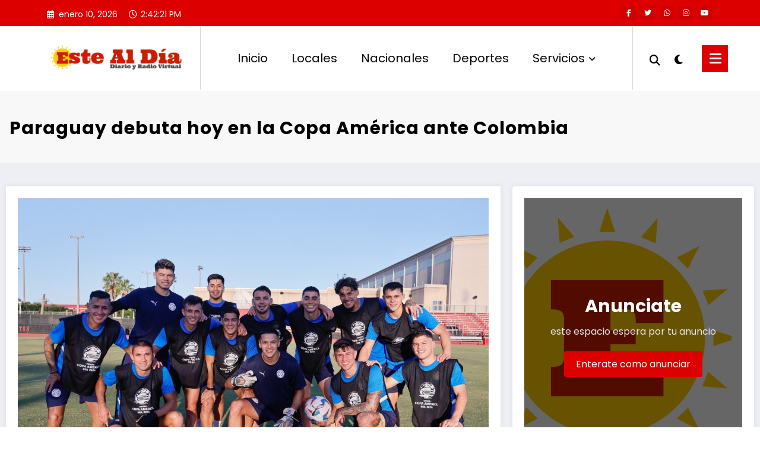

--- FILE ---
content_type: text/html; charset=UTF-8
request_url: https://estealdia.com/deportes/paraguay-debuta-hoy-en-la-copa-america-ante-colombia/
body_size: 22716
content:
<!doctype html>
<html lang="es">
	<head itemscope itemtype="http://schema.org/WebSite">
		<meta charset="UTF-8">
		<meta http-equiv="X-UA-Compatible" content="IE=edge">
		<meta name="viewport" content="width=device-width,initial-scale=1,shrink-to-fit=no">
		<title>Paraguay debuta hoy en la Copa América ante Colombia &#8211; Este al dia</title>
<meta name='robots' content='max-image-preview:large' />
<link rel="manifest" href="/pwa-manifest.json">
<link rel="apple-touch-icon" sizes="512x512" href="https://estealdia.com/wp-content/uploads/2024/01/cropped-este_al_dia_favicon.png">
<link rel="apple-touch-icon-precomposed" sizes="192x192" href="https://estealdia.com/wp-content/uploads/2024/01/cropped-este_al_dia_favicon.png">
<link rel='dns-prefetch' href='//static.addtoany.com' />
<link rel="alternate" type="application/rss+xml" title="Este al dia &raquo; Feed" href="https://estealdia.com/feed/" />
<link rel="alternate" type="application/rss+xml" title="Este al dia &raquo; Feed de los comentarios" href="https://estealdia.com/comments/feed/" />
<link rel="alternate" title="oEmbed (JSON)" type="application/json+oembed" href="https://estealdia.com/wp-json/oembed/1.0/embed?url=https%3A%2F%2Festealdia.com%2Fdeportes%2Fparaguay-debuta-hoy-en-la-copa-america-ante-colombia%2F" />
<link rel="alternate" title="oEmbed (XML)" type="text/xml+oembed" href="https://estealdia.com/wp-json/oembed/1.0/embed?url=https%3A%2F%2Festealdia.com%2Fdeportes%2Fparaguay-debuta-hoy-en-la-copa-america-ante-colombia%2F&#038;format=xml" />
<style id='wp-img-auto-sizes-contain-inline-css' type='text/css'>
img:is([sizes=auto i],[sizes^="auto," i]){contain-intrinsic-size:3000px 1500px}
/*# sourceURL=wp-img-auto-sizes-contain-inline-css */
</style>
<link rel='stylesheet' id='newscrunch-theme-fonts-css' href='https://estealdia.com/wp-content/fonts/cfb1cf08dcf5ea5c079acc855c16588f.css?ver=20201110' type='text/css' media='all' />
<style id='wp-emoji-styles-inline-css' type='text/css'>

	img.wp-smiley, img.emoji {
		display: inline !important;
		border: none !important;
		box-shadow: none !important;
		height: 1em !important;
		width: 1em !important;
		margin: 0 0.07em !important;
		vertical-align: -0.1em !important;
		background: none !important;
		padding: 0 !important;
	}
/*# sourceURL=wp-emoji-styles-inline-css */
</style>
<style id='wp-block-library-inline-css' type='text/css'>
:root{--wp-block-synced-color:#7a00df;--wp-block-synced-color--rgb:122,0,223;--wp-bound-block-color:var(--wp-block-synced-color);--wp-editor-canvas-background:#ddd;--wp-admin-theme-color:#007cba;--wp-admin-theme-color--rgb:0,124,186;--wp-admin-theme-color-darker-10:#006ba1;--wp-admin-theme-color-darker-10--rgb:0,107,160.5;--wp-admin-theme-color-darker-20:#005a87;--wp-admin-theme-color-darker-20--rgb:0,90,135;--wp-admin-border-width-focus:2px}@media (min-resolution:192dpi){:root{--wp-admin-border-width-focus:1.5px}}.wp-element-button{cursor:pointer}:root .has-very-light-gray-background-color{background-color:#eee}:root .has-very-dark-gray-background-color{background-color:#313131}:root .has-very-light-gray-color{color:#eee}:root .has-very-dark-gray-color{color:#313131}:root .has-vivid-green-cyan-to-vivid-cyan-blue-gradient-background{background:linear-gradient(135deg,#00d084,#0693e3)}:root .has-purple-crush-gradient-background{background:linear-gradient(135deg,#34e2e4,#4721fb 50%,#ab1dfe)}:root .has-hazy-dawn-gradient-background{background:linear-gradient(135deg,#faaca8,#dad0ec)}:root .has-subdued-olive-gradient-background{background:linear-gradient(135deg,#fafae1,#67a671)}:root .has-atomic-cream-gradient-background{background:linear-gradient(135deg,#fdd79a,#004a59)}:root .has-nightshade-gradient-background{background:linear-gradient(135deg,#330968,#31cdcf)}:root .has-midnight-gradient-background{background:linear-gradient(135deg,#020381,#2874fc)}:root{--wp--preset--font-size--normal:16px;--wp--preset--font-size--huge:42px}.has-regular-font-size{font-size:1em}.has-larger-font-size{font-size:2.625em}.has-normal-font-size{font-size:var(--wp--preset--font-size--normal)}.has-huge-font-size{font-size:var(--wp--preset--font-size--huge)}.has-text-align-center{text-align:center}.has-text-align-left{text-align:left}.has-text-align-right{text-align:right}.has-fit-text{white-space:nowrap!important}#end-resizable-editor-section{display:none}.aligncenter{clear:both}.items-justified-left{justify-content:flex-start}.items-justified-center{justify-content:center}.items-justified-right{justify-content:flex-end}.items-justified-space-between{justify-content:space-between}.screen-reader-text{border:0;clip-path:inset(50%);height:1px;margin:-1px;overflow:hidden;padding:0;position:absolute;width:1px;word-wrap:normal!important}.screen-reader-text:focus{background-color:#ddd;clip-path:none;color:#444;display:block;font-size:1em;height:auto;left:5px;line-height:normal;padding:15px 23px 14px;text-decoration:none;top:5px;width:auto;z-index:100000}html :where(.has-border-color){border-style:solid}html :where([style*=border-top-color]){border-top-style:solid}html :where([style*=border-right-color]){border-right-style:solid}html :where([style*=border-bottom-color]){border-bottom-style:solid}html :where([style*=border-left-color]){border-left-style:solid}html :where([style*=border-width]){border-style:solid}html :where([style*=border-top-width]){border-top-style:solid}html :where([style*=border-right-width]){border-right-style:solid}html :where([style*=border-bottom-width]){border-bottom-style:solid}html :where([style*=border-left-width]){border-left-style:solid}html :where(img[class*=wp-image-]){height:auto;max-width:100%}:where(figure){margin:0 0 1em}html :where(.is-position-sticky){--wp-admin--admin-bar--position-offset:var(--wp-admin--admin-bar--height,0px)}@media screen and (max-width:600px){html :where(.is-position-sticky){--wp-admin--admin-bar--position-offset:0px}}

/*# sourceURL=wp-block-library-inline-css */
</style><style id='wp-block-categories-inline-css' type='text/css'>
.wp-block-categories{box-sizing:border-box}.wp-block-categories.alignleft{margin-right:2em}.wp-block-categories.alignright{margin-left:2em}.wp-block-categories.wp-block-categories-dropdown.aligncenter{text-align:center}.wp-block-categories .wp-block-categories__label{display:block;width:100%}
/*# sourceURL=https://estealdia.com/wp-includes/blocks/categories/style.min.css */
</style>
<style id='wp-block-heading-inline-css' type='text/css'>
h1:where(.wp-block-heading).has-background,h2:where(.wp-block-heading).has-background,h3:where(.wp-block-heading).has-background,h4:where(.wp-block-heading).has-background,h5:where(.wp-block-heading).has-background,h6:where(.wp-block-heading).has-background{padding:1.25em 2.375em}h1.has-text-align-left[style*=writing-mode]:where([style*=vertical-lr]),h1.has-text-align-right[style*=writing-mode]:where([style*=vertical-rl]),h2.has-text-align-left[style*=writing-mode]:where([style*=vertical-lr]),h2.has-text-align-right[style*=writing-mode]:where([style*=vertical-rl]),h3.has-text-align-left[style*=writing-mode]:where([style*=vertical-lr]),h3.has-text-align-right[style*=writing-mode]:where([style*=vertical-rl]),h4.has-text-align-left[style*=writing-mode]:where([style*=vertical-lr]),h4.has-text-align-right[style*=writing-mode]:where([style*=vertical-rl]),h5.has-text-align-left[style*=writing-mode]:where([style*=vertical-lr]),h5.has-text-align-right[style*=writing-mode]:where([style*=vertical-rl]),h6.has-text-align-left[style*=writing-mode]:where([style*=vertical-lr]),h6.has-text-align-right[style*=writing-mode]:where([style*=vertical-rl]){rotate:180deg}
/*# sourceURL=https://estealdia.com/wp-includes/blocks/heading/style.min.css */
</style>
<style id='wp-block-latest-posts-inline-css' type='text/css'>
.wp-block-latest-posts{box-sizing:border-box}.wp-block-latest-posts.alignleft{margin-right:2em}.wp-block-latest-posts.alignright{margin-left:2em}.wp-block-latest-posts.wp-block-latest-posts__list{list-style:none}.wp-block-latest-posts.wp-block-latest-posts__list li{clear:both;overflow-wrap:break-word}.wp-block-latest-posts.is-grid{display:flex;flex-wrap:wrap}.wp-block-latest-posts.is-grid li{margin:0 1.25em 1.25em 0;width:100%}@media (min-width:600px){.wp-block-latest-posts.columns-2 li{width:calc(50% - .625em)}.wp-block-latest-posts.columns-2 li:nth-child(2n){margin-right:0}.wp-block-latest-posts.columns-3 li{width:calc(33.33333% - .83333em)}.wp-block-latest-posts.columns-3 li:nth-child(3n){margin-right:0}.wp-block-latest-posts.columns-4 li{width:calc(25% - .9375em)}.wp-block-latest-posts.columns-4 li:nth-child(4n){margin-right:0}.wp-block-latest-posts.columns-5 li{width:calc(20% - 1em)}.wp-block-latest-posts.columns-5 li:nth-child(5n){margin-right:0}.wp-block-latest-posts.columns-6 li{width:calc(16.66667% - 1.04167em)}.wp-block-latest-posts.columns-6 li:nth-child(6n){margin-right:0}}:root :where(.wp-block-latest-posts.is-grid){padding:0}:root :where(.wp-block-latest-posts.wp-block-latest-posts__list){padding-left:0}.wp-block-latest-posts__post-author,.wp-block-latest-posts__post-date{display:block;font-size:.8125em}.wp-block-latest-posts__post-excerpt,.wp-block-latest-posts__post-full-content{margin-bottom:1em;margin-top:.5em}.wp-block-latest-posts__featured-image a{display:inline-block}.wp-block-latest-posts__featured-image img{height:auto;max-width:100%;width:auto}.wp-block-latest-posts__featured-image.alignleft{float:left;margin-right:1em}.wp-block-latest-posts__featured-image.alignright{float:right;margin-left:1em}.wp-block-latest-posts__featured-image.aligncenter{margin-bottom:1em;text-align:center}
/*# sourceURL=https://estealdia.com/wp-includes/blocks/latest-posts/style.min.css */
</style>
<style id='wp-block-list-inline-css' type='text/css'>
ol,ul{box-sizing:border-box}:root :where(.wp-block-list.has-background){padding:1.25em 2.375em}
/*# sourceURL=https://estealdia.com/wp-includes/blocks/list/style.min.css */
</style>
<style id='wp-block-group-inline-css' type='text/css'>
.wp-block-group{box-sizing:border-box}:where(.wp-block-group.wp-block-group-is-layout-constrained){position:relative}
/*# sourceURL=https://estealdia.com/wp-includes/blocks/group/style.min.css */
</style>
<style id='wp-block-paragraph-inline-css' type='text/css'>
.is-small-text{font-size:.875em}.is-regular-text{font-size:1em}.is-large-text{font-size:2.25em}.is-larger-text{font-size:3em}.has-drop-cap:not(:focus):first-letter{float:left;font-size:8.4em;font-style:normal;font-weight:100;line-height:.68;margin:.05em .1em 0 0;text-transform:uppercase}body.rtl .has-drop-cap:not(:focus):first-letter{float:none;margin-left:.1em}p.has-drop-cap.has-background{overflow:hidden}:root :where(p.has-background){padding:1.25em 2.375em}:where(p.has-text-color:not(.has-link-color)) a{color:inherit}p.has-text-align-left[style*="writing-mode:vertical-lr"],p.has-text-align-right[style*="writing-mode:vertical-rl"]{rotate:180deg}
/*# sourceURL=https://estealdia.com/wp-includes/blocks/paragraph/style.min.css */
</style>
<style id='global-styles-inline-css' type='text/css'>
:root{--wp--preset--aspect-ratio--square: 1;--wp--preset--aspect-ratio--4-3: 4/3;--wp--preset--aspect-ratio--3-4: 3/4;--wp--preset--aspect-ratio--3-2: 3/2;--wp--preset--aspect-ratio--2-3: 2/3;--wp--preset--aspect-ratio--16-9: 16/9;--wp--preset--aspect-ratio--9-16: 9/16;--wp--preset--color--black: #000000;--wp--preset--color--cyan-bluish-gray: #abb8c3;--wp--preset--color--white: #ffffff;--wp--preset--color--pale-pink: #f78da7;--wp--preset--color--vivid-red: #cf2e2e;--wp--preset--color--luminous-vivid-orange: #ff6900;--wp--preset--color--luminous-vivid-amber: #fcb900;--wp--preset--color--light-green-cyan: #7bdcb5;--wp--preset--color--vivid-green-cyan: #00d084;--wp--preset--color--pale-cyan-blue: #8ed1fc;--wp--preset--color--vivid-cyan-blue: #0693e3;--wp--preset--color--vivid-purple: #9b51e0;--wp--preset--gradient--vivid-cyan-blue-to-vivid-purple: linear-gradient(135deg,rgb(6,147,227) 0%,rgb(155,81,224) 100%);--wp--preset--gradient--light-green-cyan-to-vivid-green-cyan: linear-gradient(135deg,rgb(122,220,180) 0%,rgb(0,208,130) 100%);--wp--preset--gradient--luminous-vivid-amber-to-luminous-vivid-orange: linear-gradient(135deg,rgb(252,185,0) 0%,rgb(255,105,0) 100%);--wp--preset--gradient--luminous-vivid-orange-to-vivid-red: linear-gradient(135deg,rgb(255,105,0) 0%,rgb(207,46,46) 100%);--wp--preset--gradient--very-light-gray-to-cyan-bluish-gray: linear-gradient(135deg,rgb(238,238,238) 0%,rgb(169,184,195) 100%);--wp--preset--gradient--cool-to-warm-spectrum: linear-gradient(135deg,rgb(74,234,220) 0%,rgb(151,120,209) 20%,rgb(207,42,186) 40%,rgb(238,44,130) 60%,rgb(251,105,98) 80%,rgb(254,248,76) 100%);--wp--preset--gradient--blush-light-purple: linear-gradient(135deg,rgb(255,206,236) 0%,rgb(152,150,240) 100%);--wp--preset--gradient--blush-bordeaux: linear-gradient(135deg,rgb(254,205,165) 0%,rgb(254,45,45) 50%,rgb(107,0,62) 100%);--wp--preset--gradient--luminous-dusk: linear-gradient(135deg,rgb(255,203,112) 0%,rgb(199,81,192) 50%,rgb(65,88,208) 100%);--wp--preset--gradient--pale-ocean: linear-gradient(135deg,rgb(255,245,203) 0%,rgb(182,227,212) 50%,rgb(51,167,181) 100%);--wp--preset--gradient--electric-grass: linear-gradient(135deg,rgb(202,248,128) 0%,rgb(113,206,126) 100%);--wp--preset--gradient--midnight: linear-gradient(135deg,rgb(2,3,129) 0%,rgb(40,116,252) 100%);--wp--preset--font-size--small: 13px;--wp--preset--font-size--medium: 20px;--wp--preset--font-size--large: 36px;--wp--preset--font-size--x-large: 42px;--wp--preset--spacing--20: 0.44rem;--wp--preset--spacing--30: 0.67rem;--wp--preset--spacing--40: 1rem;--wp--preset--spacing--50: 1.5rem;--wp--preset--spacing--60: 2.25rem;--wp--preset--spacing--70: 3.38rem;--wp--preset--spacing--80: 5.06rem;--wp--preset--shadow--natural: 6px 6px 9px rgba(0, 0, 0, 0.2);--wp--preset--shadow--deep: 12px 12px 50px rgba(0, 0, 0, 0.4);--wp--preset--shadow--sharp: 6px 6px 0px rgba(0, 0, 0, 0.2);--wp--preset--shadow--outlined: 6px 6px 0px -3px rgb(255, 255, 255), 6px 6px rgb(0, 0, 0);--wp--preset--shadow--crisp: 6px 6px 0px rgb(0, 0, 0);}:where(.is-layout-flex){gap: 0.5em;}:where(.is-layout-grid){gap: 0.5em;}body .is-layout-flex{display: flex;}.is-layout-flex{flex-wrap: wrap;align-items: center;}.is-layout-flex > :is(*, div){margin: 0;}body .is-layout-grid{display: grid;}.is-layout-grid > :is(*, div){margin: 0;}:where(.wp-block-columns.is-layout-flex){gap: 2em;}:where(.wp-block-columns.is-layout-grid){gap: 2em;}:where(.wp-block-post-template.is-layout-flex){gap: 1.25em;}:where(.wp-block-post-template.is-layout-grid){gap: 1.25em;}.has-black-color{color: var(--wp--preset--color--black) !important;}.has-cyan-bluish-gray-color{color: var(--wp--preset--color--cyan-bluish-gray) !important;}.has-white-color{color: var(--wp--preset--color--white) !important;}.has-pale-pink-color{color: var(--wp--preset--color--pale-pink) !important;}.has-vivid-red-color{color: var(--wp--preset--color--vivid-red) !important;}.has-luminous-vivid-orange-color{color: var(--wp--preset--color--luminous-vivid-orange) !important;}.has-luminous-vivid-amber-color{color: var(--wp--preset--color--luminous-vivid-amber) !important;}.has-light-green-cyan-color{color: var(--wp--preset--color--light-green-cyan) !important;}.has-vivid-green-cyan-color{color: var(--wp--preset--color--vivid-green-cyan) !important;}.has-pale-cyan-blue-color{color: var(--wp--preset--color--pale-cyan-blue) !important;}.has-vivid-cyan-blue-color{color: var(--wp--preset--color--vivid-cyan-blue) !important;}.has-vivid-purple-color{color: var(--wp--preset--color--vivid-purple) !important;}.has-black-background-color{background-color: var(--wp--preset--color--black) !important;}.has-cyan-bluish-gray-background-color{background-color: var(--wp--preset--color--cyan-bluish-gray) !important;}.has-white-background-color{background-color: var(--wp--preset--color--white) !important;}.has-pale-pink-background-color{background-color: var(--wp--preset--color--pale-pink) !important;}.has-vivid-red-background-color{background-color: var(--wp--preset--color--vivid-red) !important;}.has-luminous-vivid-orange-background-color{background-color: var(--wp--preset--color--luminous-vivid-orange) !important;}.has-luminous-vivid-amber-background-color{background-color: var(--wp--preset--color--luminous-vivid-amber) !important;}.has-light-green-cyan-background-color{background-color: var(--wp--preset--color--light-green-cyan) !important;}.has-vivid-green-cyan-background-color{background-color: var(--wp--preset--color--vivid-green-cyan) !important;}.has-pale-cyan-blue-background-color{background-color: var(--wp--preset--color--pale-cyan-blue) !important;}.has-vivid-cyan-blue-background-color{background-color: var(--wp--preset--color--vivid-cyan-blue) !important;}.has-vivid-purple-background-color{background-color: var(--wp--preset--color--vivid-purple) !important;}.has-black-border-color{border-color: var(--wp--preset--color--black) !important;}.has-cyan-bluish-gray-border-color{border-color: var(--wp--preset--color--cyan-bluish-gray) !important;}.has-white-border-color{border-color: var(--wp--preset--color--white) !important;}.has-pale-pink-border-color{border-color: var(--wp--preset--color--pale-pink) !important;}.has-vivid-red-border-color{border-color: var(--wp--preset--color--vivid-red) !important;}.has-luminous-vivid-orange-border-color{border-color: var(--wp--preset--color--luminous-vivid-orange) !important;}.has-luminous-vivid-amber-border-color{border-color: var(--wp--preset--color--luminous-vivid-amber) !important;}.has-light-green-cyan-border-color{border-color: var(--wp--preset--color--light-green-cyan) !important;}.has-vivid-green-cyan-border-color{border-color: var(--wp--preset--color--vivid-green-cyan) !important;}.has-pale-cyan-blue-border-color{border-color: var(--wp--preset--color--pale-cyan-blue) !important;}.has-vivid-cyan-blue-border-color{border-color: var(--wp--preset--color--vivid-cyan-blue) !important;}.has-vivid-purple-border-color{border-color: var(--wp--preset--color--vivid-purple) !important;}.has-vivid-cyan-blue-to-vivid-purple-gradient-background{background: var(--wp--preset--gradient--vivid-cyan-blue-to-vivid-purple) !important;}.has-light-green-cyan-to-vivid-green-cyan-gradient-background{background: var(--wp--preset--gradient--light-green-cyan-to-vivid-green-cyan) !important;}.has-luminous-vivid-amber-to-luminous-vivid-orange-gradient-background{background: var(--wp--preset--gradient--luminous-vivid-amber-to-luminous-vivid-orange) !important;}.has-luminous-vivid-orange-to-vivid-red-gradient-background{background: var(--wp--preset--gradient--luminous-vivid-orange-to-vivid-red) !important;}.has-very-light-gray-to-cyan-bluish-gray-gradient-background{background: var(--wp--preset--gradient--very-light-gray-to-cyan-bluish-gray) !important;}.has-cool-to-warm-spectrum-gradient-background{background: var(--wp--preset--gradient--cool-to-warm-spectrum) !important;}.has-blush-light-purple-gradient-background{background: var(--wp--preset--gradient--blush-light-purple) !important;}.has-blush-bordeaux-gradient-background{background: var(--wp--preset--gradient--blush-bordeaux) !important;}.has-luminous-dusk-gradient-background{background: var(--wp--preset--gradient--luminous-dusk) !important;}.has-pale-ocean-gradient-background{background: var(--wp--preset--gradient--pale-ocean) !important;}.has-electric-grass-gradient-background{background: var(--wp--preset--gradient--electric-grass) !important;}.has-midnight-gradient-background{background: var(--wp--preset--gradient--midnight) !important;}.has-small-font-size{font-size: var(--wp--preset--font-size--small) !important;}.has-medium-font-size{font-size: var(--wp--preset--font-size--medium) !important;}.has-large-font-size{font-size: var(--wp--preset--font-size--large) !important;}.has-x-large-font-size{font-size: var(--wp--preset--font-size--x-large) !important;}
/*# sourceURL=global-styles-inline-css */
</style>

<style id='classic-theme-styles-inline-css' type='text/css'>
/*! This file is auto-generated */
.wp-block-button__link{color:#fff;background-color:#32373c;border-radius:9999px;box-shadow:none;text-decoration:none;padding:calc(.667em + 2px) calc(1.333em + 2px);font-size:1.125em}.wp-block-file__button{background:#32373c;color:#fff;text-decoration:none}
/*# sourceURL=/wp-includes/css/classic-themes.min.css */
</style>
<link rel='stylesheet' id='animate-css' href='https://estealdia.com/wp-content/themes/newscrunch/assets/css/animate.min.css?ver=6.9' type='text/css' media='all' />
<link rel='stylesheet' id='newscrunch-menu-css-css' href='https://estealdia.com/wp-content/themes/newscrunch/assets/css/theme-menu.css?ver=6.9' type='text/css' media='all' />
<link rel='stylesheet' id='owl-carousel-css' href='https://estealdia.com/wp-content/themes/newscrunch/assets/css/owl.carousel.min.css?ver=6.9' type='text/css' media='all' />
<link rel='stylesheet' id='newscrunch-style-css' href='https://estealdia.com/wp-content/themes/newscrunch/style.css?ver=6.9' type='text/css' media='all' />
<link rel='stylesheet' id='font-awesome-css' href='https://estealdia.com/wp-content/themes/newscrunch/assets/css/font-awesome/css/all.min.css?ver=6.9' type='text/css' media='all' />
<link rel='stylesheet' id='newscrunch-dark-css' href='https://estealdia.com/wp-content/themes/newscrunch/assets/css/dark.css?ver=6.9' type='text/css' media='all' />
<link rel='stylesheet' id='addtoany-css' href='https://estealdia.com/wp-content/plugins/add-to-any/addtoany.min.css?ver=1.16' type='text/css' media='all' />
<link rel='stylesheet' id='pwaforwp-style-css' href='https://estealdia.com/wp-content/plugins/pwa-for-wp/assets/css/pwaforwp-main.min.css?ver=1.7.79.2' type='text/css' media='all' />
<script type="text/javascript" id="addtoany-core-js-before">
/* <![CDATA[ */
window.a2a_config=window.a2a_config||{};a2a_config.callbacks=[];a2a_config.overlays=[];a2a_config.templates={};a2a_localize = {
	Share: "Compartir",
	Save: "Guardar",
	Subscribe: "Suscribir",
	Email: "Correo electrónico",
	Bookmark: "Marcador",
	ShowAll: "Mostrar todo",
	ShowLess: "Mostrar menos",
	FindServices: "Encontrar servicio(s)",
	FindAnyServiceToAddTo: "Encuentra al instante cualquier servicio para añadir a",
	PoweredBy: "Funciona con",
	ShareViaEmail: "Compartir por correo electrónico",
	SubscribeViaEmail: "Suscribirse a través de correo electrónico",
	BookmarkInYourBrowser: "Añadir a marcadores de tu navegador",
	BookmarkInstructions: "Presiona «Ctrl+D» o «\u2318+D» para añadir esta página a marcadores",
	AddToYourFavorites: "Añadir a tus favoritos",
	SendFromWebOrProgram: "Enviar desde cualquier dirección o programa de correo electrónico ",
	EmailProgram: "Programa de correo electrónico",
	More: "Más&#8230;",
	ThanksForSharing: "¡Gracias por compartir!",
	ThanksForFollowing: "¡Gracias por seguirnos!"
};


//# sourceURL=addtoany-core-js-before
/* ]]> */
</script>
<script type="text/javascript" defer src="https://static.addtoany.com/menu/page.js" id="addtoany-core-js"></script>
<script type="text/javascript" src="https://estealdia.com/wp-includes/js/jquery/jquery.min.js?ver=3.7.1" id="jquery-core-js"></script>
<script type="text/javascript" src="https://estealdia.com/wp-includes/js/jquery/jquery-migrate.min.js?ver=3.4.1" id="jquery-migrate-js"></script>
<script type="text/javascript" defer src="https://estealdia.com/wp-content/plugins/add-to-any/addtoany.min.js?ver=1.1" id="addtoany-jquery-js"></script>
<link rel="https://api.w.org/" href="https://estealdia.com/wp-json/" /><link rel="alternate" title="JSON" type="application/json" href="https://estealdia.com/wp-json/wp/v2/posts/1816" /><link rel="EditURI" type="application/rsd+xml" title="RSD" href="https://estealdia.com/xmlrpc.php?rsd" />
<meta name="generator" content="WordPress 6.9" />
<link rel="canonical" href="https://estealdia.com/deportes/paraguay-debuta-hoy-en-la-copa-america-ante-colombia/" />
<link rel='shortlink' href='https://estealdia.com/?p=1816' />
		<!-- Custom Logo: hide header text -->
		<style id="custom-logo-css" type="text/css">
			.site-title, .site-description {
				position: absolute;
				clip-path: inset(50%);
			}
		</style>
		<!-- Analytics by WP Statistics - https://wp-statistics.com -->
		<style>
			.custom-logo, .dark-custom-logo{
				width: 260px; 
				height: auto;
			}
			@media only screen and (max-width: 992px){
			.custom-logo, .dark-custom-logo{
				width: 200px; 
				height: auto;
			}}
			@media only screen and (max-width: 500px){
			.custom-logo, .dark-custom-logo{
				width: 150px; 
				height: auto;
			}}
		</style>
				
		        <style>
            body .header-sidebar .spnc-left .head-contact-info li.header-date .date {
                color: #;
            }
            body .header-sidebar .spnc-left .head-contact-info li.header-time .time {
                color: #;
            }
        </style>
                        <style type="text/css">
                        body.newscrunch #page .spnc-cat-links a.newscrunch_category_42                            {
                                background: #669c9b;
                            }
                        body .spnc-category-page .spnc-blog-cat-wrapper .spnc-first-catpost .spnc-cat-links a.newscrunch_category_42                                {
                                    color: #669c9b;
                                }
                    </style>
                                    <style type="text/css">
                        body.newscrunch #page .spnc-cat-links a.newscrunch_category_5                            {
                                background: #dd3333;
                            }
                        body .spnc-category-page .spnc-blog-cat-wrapper .spnc-first-catpost .spnc-cat-links a.newscrunch_category_5                                {
                                    color: #dd3333;
                                }
                    </style>
                                    <style type="text/css">
                        body.newscrunch #page .spnc-cat-links a.newscrunch_category_31                            {
                                background: #dd3333;
                            }
                        body .spnc-category-page .spnc-blog-cat-wrapper .spnc-first-catpost .spnc-cat-links a.newscrunch_category_31                                {
                                    color: #dd3333;
                                }
                    </style>
                                    <style type="text/css">
                        body.newscrunch #page .spnc-cat-links a.newscrunch_category_33                            {
                                background: #dd3333;
                            }
                        body .spnc-category-page .spnc-blog-cat-wrapper .spnc-first-catpost .spnc-cat-links a.newscrunch_category_33                                {
                                    color: #dd3333;
                                }
                    </style>
                                    <style type="text/css">
                        body.newscrunch #page .spnc-cat-links a.newscrunch_category_43                            {
                                background: #669c9b;
                            }
                        body .spnc-category-page .spnc-blog-cat-wrapper .spnc-first-catpost .spnc-cat-links a.newscrunch_category_43                                {
                                    color: #669c9b;
                                }
                    </style>
                                    <style type="text/css">
                        body.newscrunch #page .spnc-cat-links a.newscrunch_category_2                            {
                                background: #669c9b;
                            }
                        body .spnc-category-page .spnc-blog-cat-wrapper .spnc-first-catpost .spnc-cat-links a.newscrunch_category_2                                {
                                    color: #669c9b;
                                }
                    </style>
                                    <style type="text/css">
                        body.newscrunch #page .spnc-cat-links a.newscrunch_category_41                            {
                                background: #669c9b;
                            }
                        body .spnc-category-page .spnc-blog-cat-wrapper .spnc-first-catpost .spnc-cat-links a.newscrunch_category_41                                {
                                    color: #669c9b;
                                }
                    </style>
                                    <style type="text/css">
                        body.newscrunch #page .spnc-cat-links a.newscrunch_category_39                            {
                                background: #dd3333;
                            }
                        body .spnc-category-page .spnc-blog-cat-wrapper .spnc-first-catpost .spnc-cat-links a.newscrunch_category_39                                {
                                    color: #dd3333;
                                }
                    </style>
                                    <style type="text/css">
                        body.newscrunch #page .spnc-cat-links a.newscrunch_category_32                            {
                                background: #dd3333;
                            }
                        body .spnc-category-page .spnc-blog-cat-wrapper .spnc-first-catpost .spnc-cat-links a.newscrunch_category_32                                {
                                    color: #dd3333;
                                }
                    </style>
                                    <style type="text/css">
                        body.newscrunch #page .spnc-cat-links a.newscrunch_category_4                            {
                                background: #dd3333;
                            }
                        body .spnc-category-page .spnc-blog-cat-wrapper .spnc-first-catpost .spnc-cat-links a.newscrunch_category_4                                {
                                    color: #dd3333;
                                }
                    </style>
                                    <style type="text/css">
                        body.newscrunch #page .spnc-cat-links a.newscrunch_category_3                            {
                                background: #dd3333;
                            }
                        body .spnc-category-page .spnc-blog-cat-wrapper .spnc-first-catpost .spnc-cat-links a.newscrunch_category_3                                {
                                    color: #dd3333;
                                }
                    </style>
                                    <style type="text/css">
                        body.newscrunch #page .spnc-cat-links a.newscrunch_category_35                            {
                                background: #dd3333;
                            }
                        body .spnc-category-page .spnc-blog-cat-wrapper .spnc-first-catpost .spnc-cat-links a.newscrunch_category_35                                {
                                    color: #dd3333;
                                }
                    </style>
                                    <style type="text/css">
                        body.newscrunch #page .spnc-cat-links a.newscrunch_category_34                            {
                                background: #dd3333;
                            }
                        body .spnc-category-page .spnc-blog-cat-wrapper .spnc-first-catpost .spnc-cat-links a.newscrunch_category_34                                {
                                    color: #dd3333;
                                }
                    </style>
                                    <style type="text/css">
                        body.newscrunch #page .spnc-cat-links a.newscrunch_category_38                            {
                                background: #dd3333;
                            }
                        body .spnc-category-page .spnc-blog-cat-wrapper .spnc-first-catpost .spnc-cat-links a.newscrunch_category_38                                {
                                    color: #dd3333;
                                }
                    </style>
                                    <style type="text/css">
                        body.newscrunch #page .spnc-cat-links a.newscrunch_category_37                            {
                                background: #dd3333;
                            }
                        body .spnc-category-page .spnc-blog-cat-wrapper .spnc-first-catpost .spnc-cat-links a.newscrunch_category_37                                {
                                    color: #dd3333;
                                }
                    </style>
                                    <style type="text/css">
                        body.newscrunch #page .spnc-cat-links a.newscrunch_category_6                            {
                                background: #dd3333;
                            }
                        body .spnc-category-page .spnc-blog-cat-wrapper .spnc-first-catpost .spnc-cat-links a.newscrunch_category_6                                {
                                    color: #dd3333;
                                }
                    </style>
                                    <style type="text/css">
                        body.newscrunch #page .spnc-cat-links a.newscrunch_category_40                            {
                                background: #669c9b;
                            }
                        body .spnc-category-page .spnc-blog-cat-wrapper .spnc-first-catpost .spnc-cat-links a.newscrunch_category_40                                {
                                    color: #669c9b;
                                }
                    </style>
                                    <style type="text/css">
                        body.newscrunch #page .spnc-cat-links a.newscrunch_category_1                            {
                                background: #dd3333;
                            }
                        body .spnc-category-page .spnc-blog-cat-wrapper .spnc-first-catpost .spnc-cat-links a.newscrunch_category_1                                {
                                    color: #dd3333;
                                }
                    </style>
                        <style>
            body .header-sidebar .widget .custom-social-icons li a {
                color: #;
                background-color: #;
            }
            body .header-sidebar .widget .custom-social-icons li > a:hover {
                color: #;
                background-color: #;
            }
            body.newscrunch-plus .header-sidebar .spnc-date-social.spnc-right .custom-date-social-icons li a {
                color: #;
            }
            body.newscrunch-plus #wrapper .header-sidebar .spnc-date-social.spnc-right .custom-date-social-icons li a:hover {
                color: #;
            }
        </style>
            <style>
            body .header-4 .spnc-custom .spnc-nav li > a,body .header-5 .spnc-custom .spnc-nav li > a,
            body .header-6 .spnc-custom .spnc-nav li > a, body .header-7 .spnc-custom .spnc-nav li > a, 
            body .header-8 .spnc-custom .spnc-nav li > a,
            body .spnc-nav > li.parent-menu a, body .spnc-custom .spnc-nav .dropdown.open > a,
            body .spnc-custom .spnc-nav li > a,[data-theme="spnc_dark"] body .spnc-nav > li.parent-menu a,
            [data-theme="spnc_dark"] body .spnc-custom .spnc-nav .dropdown.open > a,[data-theme="spnc_dark"] body .spnc-custom .spnc-nav li > a {
                color: #;
            }
            .header-6 .spnc-custom .spnc-nav li > a:before,[data-theme="spnc_dark"] .header-6 .spnc-custom .spnc-nav li > a:before{
               background-color: #;
            }
            body .spnc-nav > li.parent-menu a:hover, body .spnc-custom .spnc-nav .open > a:hover, body .spnc-custom .spnc-nav .open.active > a:hover,[data-theme="spnc_dark"] body .spnc-nav > li.parent-menu a:hover, [data-theme="spnc_dark"] body .spnc-custom .spnc-nav .open > a:hover, [data-theme="spnc_dark"] body .spnc-custom .spnc-nav .open.active > a:hover {
                    color: #;
            }

            [data-theme="spnc_dark"] body .spnc-nav > li.parent-menu a:hover, [data-theme="spnc_dark"] body .spnc-custom .spnc-nav .dropdown.open > a:hover, [data-theme="spnc_dark"] body .spnc-custom .spnc-nav li > a:hover, [data-theme="spnc_dark"] body.newscrunch #wrapper .header-sidebar .spnc-custom .spnc-collapse .spnc-nav li > a:hover{
                color: #;
            }
            body.newscrunch .spnc-custom .spnc-nav > li > a:focus, body.newscrunch .spnc-custom .spnc-nav > li > a:hover, body.newscrunch .spnc-custom .spnc-nav .open > a, body.newscrunch .spnc-custom .spnc-nav .open > a:focus, body.newscrunch .spnc-custom .spnc-nav .open > a:hover,
            [data-theme="spnc_dark"] body.newscrunch .header-4 .spnc-custom .spnc-nav li > a:hover, [data-theme="spnc_dark"] body .header-4 .spnc-custom .spnc-nav .open > a,[data-theme="spnc_dark"] body .header-4 .spnc-custom .spnc-nav .dropdown.open > a:hover,[data-theme="spnc_dark"] body.newscrunch .spnc-custom .spnc-nav .open > a,[data-theme="spnc_dark"] body .header-7 .spnc-nav > li.parent-menu a:hover, [data-theme="spnc_dark"] body .header-7 .spnc-custom .spnc-nav .dropdown.open > a:hover,body.newscrunch .spnc-custom .spnc-nav.nav > li > a:hover, body.newscrunch .spnc-custom .spnc-nav.nav > li > a:focus,[data-theme="spnc_dark"] body.newscrunch .spnc-custom .spnc-nav.nav > li > a:focus,[data-theme="spnc_dark"] body .spnc-nav > li.parent-menu .dropdown-menu a:focus,.header-6 .spnc-custom .spnc-nav li > a:before{
                color: #;
            }
            .header-6 .spnc-custom .spnc-nav li.open > a:before, [data-theme="spnc_dark"] .header-6 .spnc-custom .spnc-nav li.open > a:before {
                   background-color: #;
                   }
            body .spnc-custom .spnc-nav > .active > a, body .spnc-custom .spnc-nav .open .dropdown-menu > .active > a, .spnc-custom .spnc-nav .open .dropdown-menu > .active > a:hover, .spnc-custom .spnc-nav .open .dropdown-menu > .active > a:focus, .spnc-custom .spnc-nav > .active > a, .spnc-custom .spnc-nav > .active > a:hover, body .spnc-custom .spnc-nav > .active.open > a,body .spnc-custom .spnc-nav > .active > a:hover,[data-theme="spnc_dark"] body #wrapper .spnc-custom .spnc-nav .open .dropdown-menu > .active > a,[data-theme="spnc_dark"] body.newscrunch #wrapper .spnc-custom .spnc-nav .open .dropdown-menu > .active > a,[data-theme="spnc_dark"] body.newscrunch .spnc-custom .spnc-nav .open .dropdown-menu > .active > a:hover  {
                color: #;
            }

           body.newscrunch .spnc-custom .spnc-nav > .active > a:hover,body.newscrunch .spnc-custom .spnc-nav > .active > a, body.newscrunch .spnc-custom .spnc-nav > .active > a:focus, body.newscrunch .spnc-custom .spnc-nav > li.parent-menu.active > a:hover, .spnc-custom .spnc-nav li.active > a:hover,body.newscrunch .spnc-custom .spnc-nav .dropdown-menu > .active > a:hover, body.newscrunch .spnc-custom .spnc-nav .open .dropdown-menu > .active > a:hover,[data-theme="spnc_dark"] body .spnc-custom .spnc-nav .dropdown.open.active > a,[data-theme="spnc_dark"] body.newscrunch .spnc-custom .spnc-nav .open .dropdown-menu > .active > a:hover,[data-theme="spnc_dark"] body .spnc-custom .spnc-nav .dropdown.open.active > a:hover,body .spnc-wrapper .header-2 .spnc-custom .spnc-nav > .active > a, body .spnc-wrapper .header-2 .spnc-custom .spnc-nav > .active > a:hover, body .spnc-wrapper .header-2 .spnc-custom .spnc-nav > .active > a:focus,[data-theme="spnc_dark"] body.newscrunch #wrapper .header-sidebar .spnc-custom .spnc-nav > li.parent-menu .dropdown-menu li.active > a:hover,[data-theme="spnc_dark"] body #wrapper .header-6 .spnc-custom .spnc-nav > .active > a,[data-theme="spnc_dark"] body.newscrunch #wrapper .header-6 .spnc-custom .spnc-nav > .active.open > a:hover,[data-theme="spnc_dark"] body.newscrunch #wrapper .header-sidebar .spnc-custom .spnc-collapse .spnc-nav li.active > a:hover,[data-theme="spnc_dark"] body.newscrunch .header-8 .spnc-custom .spnc-nav > .active > a, body .header-8.header-sidebar .spnc-custom .spnc-collapse .spnc-nav .dropdown-menu li.active > a:hover,body.newscrunch .header-3 .spnc-custom .spnc-nav > .active > a, body.newscrunch .header-3 .spnc-custom .spnc-nav > .active > a:hover, body.newscrunch .header-3 .spnc-custom .spnc-nav > .active > a:focus,[data-theme="spnc_dark"] body.newscrunch #wrapper .header-3 .spnc-custom .spnc-nav > .active > a,[data-theme="spnc_dark"] body.newscrunch #wrapper .header-5 .spnc-custom .spnc-nav > .active > a,body.newscrunch #wrapper .header-5 .spnc-custom .spnc-nav > .active > a,[data-theme="spnc_dark"] body.newscrunch #wrapper .header-6 .spnc-custom .spnc-nav > .active > a,body.newscrunch #wrapper .header-6 .spnc-custom .spnc-nav > .active > a ,[data-theme="spnc_dark"] body.newscrunch #wrapper .header-8 .spnc-custom .spnc-nav > .active > a,body.newscrunch #wrapper .header-8 .spnc-custom .spnc-nav > .active > a,body.newscrunch.newscrunch-plus .header-5 .spnc-nav > li.parent-menu .dropdown-menu .active > a  {
                color: #;
            }
             [data-theme="spnc_dark"] body #wrapper .header-6 .spnc-custom .spnc-nav > .active.open > a:before{background-color: #;}
            .header-6 .spnc-custom .spnc-nav li > a:hover:before{
                background-color: #;
            }
            body .spnc-wrapper .header-2 .spnc-custom .spnc-nav li.active > a:after,body .spnc-wrapper .header-2 .spnc-custom .spnc-nav li.active > a:before,body .spnc-wrapper .header-2 .spnc-custom .spnc-nav li.active > a:hover:after,body .spnc-wrapper .header-2 .spnc-custom .spnc-nav li.active > a:hover:before, body.newscrunch .header-2 .spnc-custom .spnc-nav .open .dropdown-menu > .active > a:hover:after,.header-3 .spnc-custom .spnc-nav li.active > a:after, .header-3 .spnc-custom .spnc-nav li.active > a:before,.header-3 .spnc-custom .spnc-nav li.active > a:hover:after, .header-3 .spnc-custom .spnc-nav li.active > a:hover:before, body.newscrunch .header-3 .spnc-custom .spnc-nav .open .dropdown-menu > .active > a:hover:after,.header-5 .spnc-custom .spnc-nav li.active > a:before,.header-6 .spnc-custom .spnc-nav .dropdown-menu li.active > a:before,.header-6 .spnc-custom .spnc-nav li.active > a:before,.header-6 .spnc-custom .spnc-nav .dropdown-menu li.active > a:hover:before, .header-6 .spnc-custom .spnc-nav li.active a:hover:before{
               background-color: #;
           }
           body .spnc-wrapper .header-2 .spnc-custom .spnc-nav li a:hover:after,body .spnc-wrapper .header-2 .spnc-custom .spnc-nav li a:hover:before,.header-3 .spnc-custom .spnc-nav li a:hover:after, .header-3 .spnc-custom .spnc-nav li a:hover:before, .header-5 .spnc-custom .spnc-nav li a:hover:before,body.newscrunch .header-6 .spnc-custom .spnc-nav li a:hover:before{
               background-color: #;
           }
            body .spnc-custom .dropdown-menu, body .spnc-custom .open .dropdown-menu,.header-6 .spnc-custom .spnc-nav .dropdown-menu li > a:before {
                background-color: #;
            }
            body .spnc-custom .dropdown-menu > li > a, body .spnc-custom .spnc-nav .open .dropdown-menu > a, body .spnc-custom .spnc-nav .dropdown-menu .open > a,[data-theme="spnc_dark"] body .spnc-custom .dropdown-menu > li > a, [data-theme="spnc_dark"] body .spnc-custom .spnc-nav .open .dropdown-menu > a, [data-theme="spnc_dark"] body .spnc-custom .spnc-nav .dropdown-menu .open > a,[data-theme="spnc_dark"] body .spnc-nav > li.parent-menu .dropdown-menu a,body .header-4 .spnc-custom .dropdown-menu > li > a,body .header-5 .spnc-custom .dropdown-menu > li > a,body .header-6 .spnc-custom .dropdown-menu > li > a , body .header-7 .spnc-custom .dropdown-menu > li > a, body .header-8 .spnc-custom .dropdown-menu > li > a,body.newscrunch .header-5 .spnc-nav > li.parent-menu .dropdown-menu a {
                color: #;
                -webkit-text-fill-color: unset;
            }
            .header-6 .spnc-custom .spnc-nav .dropdown-menu li > a:before {
                background-color: #;
            }
            body .spnc-custom .spnc-nav .dropdown-menu > li > a:hover, body .spnc-custom .spnc-nav .open .dropdown-menu > .active > a:hover,[data-theme="spnc_dark"] body .spnc-custom .spnc-nav .dropdown-menu > li > a:hover, [data-theme="spnc_dark"] body .spnc-custom .spnc-nav .open .dropdown-menu > .active > a:hover,[data-theme="spnc_dark"] body .spnc-custom .spnc-nav .dropdown-menu .dropdown.open > a:hover, .header-4 .spnc-custom .spnc-nav .dropdown-menu .open > a:hover,[data-theme="spnc_dark"] body.newscrunch .header-4 .spnc-custom .spnc-nav .dropdown-menu li> a:hover ,.header-5 .spnc-custom .spnc-nav .dropdown-menu .open > a:hover,body.newscrunch .spnc-custom .spnc-nav .open > .dropdown-menu  a:hover,body .header-5 .spnc-custom .spnc-nav .dropdown-menu li > a:hover, body .header-6 .spnc-custom .spnc-nav .dropdown-menu li > a:hover, body .header-7 .spnc-custom .spnc-nav .dropdown-menu li > a:hover,[data-theme="spnc_dark"] body.newscrunch #wrapper .header-sidebar .spnc-custom .spnc-nav > li.parent-menu .dropdown-menu li > a:hover,body .header-8.header-sidebar .spnc-custom .spnc-collapse .spnc-nav .dropdown-menu li > a:hover,body.newscrunch .header-5 .spnc-custom .spnc-nav .dropdown-menu li > a:hover, body.newscrunch .header-6 .spnc-custom .spnc-nav .dropdown-menu li > a:hover,body.newscrunch .header-7 .spnc-custom .spnc-nav .dropdown-menu li > a:hover  {
                color: #;
                -webkit-text-fill-color: unset;
            }
            body .spnc-wrapper .header-2 .spnc-custom .spnc-nav .dropdown-menu li a:hover:after, .header-3 .spnc-custom .spnc-nav .dropdown-menu li a:hover:after,.header-6 .spnc-custom .spnc-nav .dropdown-menu li > a:hover:before{
                background-color: #;
            }
            @media (max-width: 1100px){
                body.newscrunch .spnc-custom .spnc-nav.nav > li.active > a,
                [data-theme="spnc_dark"] body.newscrunch #wrapper .header-sidebar .spnc-custom .spnc-collapse .spnc-nav li.active > a,
                [data-theme="spnc_dark"] body.newscrunch #wrapper #page .header-sidebar .spnc-custom .spnc-collapse .spnc-nav .dropdown-menu > .active > a,
                [data-theme="spnc_dark"] body.newscrunch #wrapper .header-sidebar.header-2 .spnc-custom .spnc-collapse .spnc-nav li.active > a,[data-theme="spnc_dark"] body.newscrunch #wrapper .header-sidebar.header-6 .spnc-custom .spnc-collapse .spnc-nav li.active > a,[data-theme="spnc_dark"] body.newscrunch #wrapper .header-sidebar.header-7 .spnc-custom .spnc-collapse .spnc-nav li.active > a,[data-theme="spnc_dark"] body.newscrunch #wrapper .header-sidebar.header-8 .spnc-custom .spnc-collapse .spnc-nav li.active > a,[data-theme="spnc_dark"] body.newscrunch-plus.newscrunch #wrapper .header-sidebar.header-2 .spnc-custom .spnc-collapse .spnc-nav li.active > a,[data-theme="spnc_dark"] body.newscrunch.newscrunch-plus #wrapper .header-sidebar.header-3 .spnc-custom .spnc-collapse .spnc-nav li.active > a,[data-theme="spnc_dark"] body.newscrunch.newscrunch-plus #wrapper .header-sidebar.header-4 .spnc-custom .spnc-collapse .spnc-nav li.active > a,[data-theme="spnc_dark"] body.newscrunch.newscrunch-plus #wrapper .header-sidebar.header-5 .spnc-custom .spnc-collapse .spnc-nav li.active > a,[data-theme="spnc_dark"] body.newscrunch.newscrunch-plus #wrapper .header-sidebar.header-6 .spnc-custom .spnc-collapse .spnc-nav li.active > a,[data-theme="spnc_dark"] body.newscrunch.newscrunch-plus #wrapper .header-sidebar.header-7 .spnc-custom .spnc-collapse .spnc-nav li.active > a,[data-theme="spnc_dark"] body.newscrunch.newscrunch-plus #wrapper .header-sidebar.header-8 .spnc-custom .spnc-collapse .spnc-nav li.active > a {
                     color: #;
                }
                body.newscrunch .spnc-custom .spnc-nav.nav li > a, body .spnc-custom .spnc-nav.nav li > a,
                [data-theme="spnc_dark"] body.newscrunch #wrapper .header-sidebar .spnc-custom .spnc-collapse .spnc-nav li > a,.header-sidebar.header-8 .spnc-custom .spnc-collapse .spnc-nav li > a{ color: #;
                }
                body .spnc-custom .dropdown-menu > li > a,  body .spnc-nav > li.parent-menu .dropdown-menu a,
                [data-theme="spnc_dark"] body.newscrunch #wrapper .header-sidebar .spnc-custom .spnc-nav > li.parent-menu .dropdown-menu a,.header-sidebar.header-8 .spnc-custom .spnc-collapse .spnc-nav li > .dropdown-menu a,body.newscrunch .header-5 .spnc-nav > li.parent-menu .dropdown-menu a, body.newscrunch .header-7 .spnc-custom .spnc-nav .dropdown-menu li > a{
                     color: #;
                }
                body .spnc-custom .dropdown-menu > li > a:hover,  body .spnc-nav > li.parent-menu .dropdown-menu a: hover{
                    color: #;
                }
                body .spnc-custom .spnc-nav .open .dropdown-menu > .active > a{
                     color: #;
                }
                body #wrapper .spnc-custom .spnc-nav.nav .dropdown-menu > .active > a, body  #wrapper .spnc-custom .spnc-nav.nav .dropdown-menu > .active > a:hover, body #wrapper .spnc-custom .spnc-nav.nav .dropdown-menu > .active > a:focus{
                    color: #;
                }
                body.newscrunch .spnc-custom .spnc-nav li > a.search-icon{
                   color: #bbb;
                }
            }
            @media (min-width: 1100px){
            body.newscrunch .header-3 .spnc-custom .spnc-nav > .active > a:before,body.newscrunch .header-3 .spnc-custom .spnc-nav > .active > a:after,body.newscrunch .header-3 .spnc-custom .spnc-nav .dropdown-menu > .active > a:before,body.newscrunch .header-3 .spnc-custom .spnc-nav .dropdown-menu > .active > a:after {background-color: #;}
            body.newscrunch .header-3  .spnc-custom .spnc-nav > li > a:before, body.newscrunch .header-3 .spnc-custom .spnc-nav > li > a:after{ background-color: #;}
            body.newscrunch .header-5 .spnc-custom .spnc-nav > .active > a:before,body.newscrunch .header-5 .spnc-custom .spnc-nav  > .active > a:hover:before{background-color: #;}
            body.newscrunch .header-5  .spnc-custom .spnc-nav > li > a:hover:before{ background-color: #;}
            body.newscrunch .header-6 .spnc-custom .spnc-nav > .active > a:before,body.newscrunch .header-6 .spnc-custom .spnc-nav  > .active > a:hover:before{background-color: #;}
            body.newscrunch .header-6  .spnc-custom .spnc-nav > li > a:hover:before{ background-color: #;
        }
        </style>
            <style>
            body .site-info {
                background-color: #000000;
            }
            body .site-footer .site-info .footer-nav li a, body .site-footer .site-info .footer-nav li a {
                color: #ffffff;
            }
            body .site-footer .site-info .footer-nav li a:hover, body .site-footer .site-info .footer-nav li a:hover {
                color: #;
            }
            body .site-info p.copyright-section {
                color: #878e94;
            }
            body .site-info p.copyright-section a {
                color: #ffffff;
            }
            body .site-info p.copyright-section a:hover {
                color: #;
            }
        </style>
     
        <style type="text/css">
         .header-sidebar.header-1 .spnc-custom .spnc-navbar { padding: 0; }
        </style>
                <style type="text/css">
            .header-sidebar.header-1 .spnc-navbar .spnc-container {border-radius: 0;}
            .header-sidebar.header-1 .spnc-custom .spnc-navbar{border-radius: 0;}
        </style> 
            <style type="text/css">
            .spnc-page-section-space.spnc-video .spnc-container
            {
                    max-width: 100%;
                    padding: 0;
            }
        </style>    
    <link rel="icon" href="https://estealdia.com/wp-content/uploads/2024/01/cropped-este_al_dia_favicon-32x32.png" sizes="32x32" />
<link rel="icon" href="https://estealdia.com/wp-content/uploads/2024/01/cropped-este_al_dia_favicon-192x192.png" sizes="192x192" />
<meta name="msapplication-TileImage" content="https://estealdia.com/wp-content/uploads/2024/01/cropped-este_al_dia_favicon-270x270.png" />
<meta name="pwaforwp" content="wordpress-plugin"/>
        <meta name="theme-color" content="#D5E0EB">
        <meta name="apple-mobile-web-app-title" content="Este al dia">
        <meta name="application-name" content="Este al dia">
        <meta name="apple-mobile-web-app-capable" content="yes">
        <meta name="apple-mobile-web-app-status-bar-style" content="default">
        <meta name="mobile-web-app-capable" content="yes">
        <meta name="apple-touch-fullscreen" content="yes">
<link rel="apple-touch-icon" sizes="192x192" href="https://estealdia.com/wp-content/uploads/2024/01/cropped-este_al_dia_favicon.png">
<link rel="apple-touch-icon" sizes="512x512" href="https://estealdia.com/wp-content/uploads/2024/01/cropped-este_al_dia_favicon.png">
		<style type="text/css" id="wp-custom-css">
			.footer-sidebar .wp-block-latest-posts li{
	border:none;
}
/*Pro button*/
body .spnc-nav > .Pro_btn:after{
     Content:"PRO";
    position:absolute;
    top:14px;
    right:0;
    background-color:#669C9B;
    color:#fff;
    padding:0px 5px ;
    font-size:10px;
    font-weight:700;
}
@media (max-width: 1099px) and (min-width:992px){
body .spnc-nav > .Pro_btn:after {
    position: relative;
    top: auto;
    left: 90px;
    bottom: 65px;
	}}
@media (max-width:991px){
	body .spnc-nav > .Pro_btn:after {
    position: relative;
    top: auto;
    left: 71px;
    bottom: 55px;
}
}
body.category .page-section-space,.page .page-section-space {
    padding-bottom: 0rem;
}
.spnc-single-post .spnc-row {
    margin-bottom: 1.25rem;
}
@media (max-width: 767px){
.spnc-highlights-2.spnc-highlights-1 .spnc-col-13 {
    width: 40%;
	}}		</style>
				<script async src="https://pagead2.googlesyndication.com/pagead/js/adsbygoogle.js?client=ca-pub-1662892533517634"
     crossorigin="anonymous"></script>
	</head>

	    <body class="wp-singular post-template-default single single-post postid-1816 single-format-standard wp-custom-logo wp-theme-newscrunch wide newscrunch" itemtype='https://schema.org/Blog' itemscope='itemscope'>
		  
<div class="spnc-wrapper spnc-btn-1" id="wrapper">
	<div id="page" class="site">
		<a class="skip-link screen-reader-text" href="#content">Saltar al contenido</a>
		<header class="header-sidebar spncp-common-hp header-2" itemscope itemtype="http://schema.org/WPHeader">
	<div class="spnc-topbar">
	<div class="spnc-container">
				<aside class="widget spnc-left">
			<ul class="head-contact-info">
									<li class="header-date"><i class='far fa-calendar-alt'></i><span class="date">enero 10, 2026</span></li>
									<li class="header-time"><i class="far fa-regular fa-clock"></i><span class="time newscrunch-topbar-time"></span></li>
							</ul>
		</aside>
				<aside class="widget spnc-right">
			<ul class="custom-social-icons">
						                    <li>
		                      <a target='_blank' href="https://facebook.com/estealdia" title="facebook-f"><i class="fab fa-facebook-f"></i></a>
		                    </li>
				     			                    <li>
		                      <a target='_blank' href="https://twitter.com/estealdia" title="twitter"><i class="fab fa-twitter"></i></a>
		                    </li>
				     			                    <li>
		                      <a target='_blank' href="https://wa.me/595994961961" title="whatsapp f-whatsapp"><i class="fab fa-whatsapp f-whatsapp"></i></a>
		                    </li>
				     			                    <li>
		                      <a target='_blank' href="https://www.instagram.com/estealdiadiarioyradiovirtual/" title="instagram"><i class="fab fa-instagram"></i></a>
		                    </li>
				     			                    <li>
		                      <a target='_blank' href="https://www.youtube.com/@estealdiatv" title="youtube"><i class="fab fa-youtube"></i></a>
		                    </li>
				     				</ul>
		</aside>
			</div>
</div>	<nav class="spnc spnc-custom header-sticky trsprnt-menu" role="navigation" itemscope itemtype="http://schema.org/SiteNavigationElement">
		<div class="spnc-navbar">
			<div class="spnc-container">
						<div class="spnc-header">
			<a href="https://estealdia.com/" class="custom-logo-link" rel="home"><img width="350" height="70" src="https://estealdia.com/wp-content/uploads/2024/01/logo.png" class="custom-logo" alt="Este al dia" decoding="async" srcset="https://estealdia.com/wp-content/uploads/2024/01/logo.png 350w, https://estealdia.com/wp-content/uploads/2024/01/logo-300x60.png 300w" sizes="(max-width: 350px) 100vw, 350px" /></a>				<!-- Dark Layout logo -->
				<a href="https://estealdia.com/" class="dark-custom-logo-link " rel="home" aria-current="page" itemprop="url" title="Este al dia">
					<img width="220" height="120" src="https://estealdia.com/wp-content/uploads/2024/01/logo.png" class="dark-custom-logo" alt="Este al dia" style="display: none;" itemprop="image">
				</a>
		 			</div>	
					<div class="collapse spnc-collapse" id="spnc-menu-open">
					<a class="spnc-menu-close" onclick="closeNav()" href="#" title="Cerrar fuera del lienzo"><i class="fa-solid fa-xmark"></i></a>
							<div class="spnc-header">
			<a href="https://estealdia.com/" class="custom-logo-link" rel="home"><img width="350" height="70" src="https://estealdia.com/wp-content/uploads/2024/01/logo.png" class="custom-logo" alt="Este al dia" decoding="async" srcset="https://estealdia.com/wp-content/uploads/2024/01/logo.png 350w, https://estealdia.com/wp-content/uploads/2024/01/logo-300x60.png 300w" sizes="(max-width: 350px) 100vw, 350px" /></a>				<!-- Dark Layout logo -->
				<a href="https://estealdia.com/" class="dark-custom-logo-link " rel="home" aria-current="page" itemprop="url" title="Este al dia">
					<img width="220" height="120" src="https://estealdia.com/wp-content/uploads/2024/01/logo.png" class="dark-custom-logo" alt="Este al dia" style="display: none;" itemprop="image">
				</a>
		 			</div>	
						<div class="ml-auto">
						<div class="menu-primary-menu-container"><ul class="nav spnc-nav spnc-right"><li id="menu-item-545" class="menu-item menu-item-type-custom menu-item-object-custom menu-item-home parent-menu menu-item-545"><a href="https://estealdia.com/">Inicio</a></li>
<li id="menu-item-471" class="menu-item menu-item-type-taxonomy menu-item-object-category parent-menu menu-item-471"><a href="https://estealdia.com/category/locales/">Locales</a></li>
<li id="menu-item-424" class="menu-item menu-item-type-taxonomy menu-item-object-category parent-menu menu-item-424"><a href="https://estealdia.com/category/nacionales/">Nacionales</a></li>
<li id="menu-item-472" class="menu-item menu-item-type-taxonomy menu-item-object-category current-post-ancestor current-menu-parent current-post-parent parent-menu menu-item-472"><a href="https://estealdia.com/category/deportes/">Deportes</a></li>
<li id="menu-item-474" class="menu-item menu-item-type-custom menu-item-object-custom menu-item-has-children parent-menu menu-item-type-custom dropdown"><a href="#">Servicios<i class="fas fa-angle-down"></i></a>
<ul class="dropdown-menu">
	<li id="menu-item-473" class="menu-item menu-item-type-custom menu-item-object-custom"><a href="https://wa.me/595973518312?text=Hola%20estoy%20interesado%20en%20anunciarme%20!">Anunciate</a></li>
</ul>
</li>
<li class="menu-item dropdown search_exists"></li></ul></div>					</div>
				</div>
				<div class=spnc-head-wrap>
					<div class="spnc-header-right">
												<ul class="nav spnc-nav">			         
				         <li class="menu-item dropdown">
								<a href="#searchbar_fullscreen" class="search-icon" aria-haspopup="true" aria-expanded="false" title="Buscar"><i class="fas fa-search"></i></a>
							</li>
						</ul>
						<div id="searchbar_fullscreen">
							<button type="button" class="close" aria-label="Cerrar búsqueda">×</button>
								<form method="get" id="searchform" autocomplete="off" class="search-form" action="https://estealdia.com/">
									<label>
										<input autofocus type="search" class="search-field" placeholder="Buscar" value="" name="s" id="s" autofocus>
									</label>
									<input type="submit" class="search-submit btn" value="Buscar">
							</form>
						</div>
												<div class="spnc-dark-layout menu-item">
							<a class="spnc-dark-icon" id="spnc-layout-icon" href="#" title="Diseño Oscuro Claro"><i class="fas fa-solid fa-moon"></i></a>
						</div>
													<div class="spnc-widget-toggle">
								<a class="spnc-toggle-icon" onclick="spncOpenPanel()" href="#" title="Icono del conmutador"><i class="fas fa-bars"></i></a>
							</div>
											</div>
				</div>
				<button class="spnc-menu-open spnc-toggle" type="button" aria-controls="menu" aria-expanded="false" onclick="openNav()" aria-label="Menú">
					<i class="fas fa-bars"></i>
				</button>
			</div>
			<div class="spnc-nav-menu-overlay"></div>
		</div>
	</nav>
</header>
	
<div id="spnc_panelSidebar" class="spnc_sidebar_panel">
	<a href="javascript:void(0)" class="spnc_closebtn" onclick="spncClosePanel()" title="Icono de cerrar">×</a>
	<div class="spnc-right-sidebar">
		<div class="spnc-sidebar" id="spnc-sidebar-panel-fixed">
	    	<div class="right-sidebar">      
				<aside id="newscrunch_adv-3" class="widget spnc-common-widget-area spnc-side-panel widget_newscrunch_adv">
            <figure class="spnc-wp-block-image"  style="background-image:url(https://estealdia.com/wp-content/uploads/2024/01/este_al_dia_favicon.png)"  >
                <div class="spnc_widget_img_overlay"></div>
                   <div class="adv-wrapper">
                    <div class="adv-img-content">
                     <h4>Anunciate</h4>
                <p>este espacio espera por tu anuncio</p>
                <div> <a href="https://wa.me/595973518312?text=Hola%20estoy%20interesado%20en%20anunciarme%20!">Enterate como anunciar</a> </div>
            </div>
        </div>
            </figure>  
        </aside>        
			</div>
		</div>
	</div>
</div>
      
<div class="clrfix"></div>			<section data-wow-delay=".8s" class="wow-callback zoomIn page-title-section"  >
				<div class="breadcrumb-overlay"></div>
				<div class="spnc-container">
					<div class="spnc-row">
					<div class="spnc-col-1 parallel">		    	<div class="page-title  ">
		    				        		<h1>Paraguay debuta hoy en la Copa América ante Colombia</h1>		    				        </div>
		    </div>				    </div>
				</div>
			</section>
		<section class="spnc-container spnc-single-post " id="content">
        <div class="spnc-row"> 
        <div class="spnc-col-7 spnc-sticky-content"><div class="spnc-blog-wrapper"><article data-wow-delay=".8s" itemscope itemtype="https://schema.org/Article" id="post-1816" class="spnc-post wow-callback zoomIn post-1816 post type-post status-publish format-standard has-post-thumbnail hentry category-deportes category-destacados" >
		<div class="spnc-post-overlay">
					<figure class="spnc-post-thumbnail">
			<img width="1536" height="1024" src="https://estealdia.com/wp-content/uploads/2024/06/WhatsApp-Image-2024-06-24-at-06.26.03-1536x1024-1.jpeg" class="img-fluid wp-post-image" alt="" itemprop="image" decoding="async" fetchpriority="high" srcset="https://estealdia.com/wp-content/uploads/2024/06/WhatsApp-Image-2024-06-24-at-06.26.03-1536x1024-1.jpeg 1536w, https://estealdia.com/wp-content/uploads/2024/06/WhatsApp-Image-2024-06-24-at-06.26.03-1536x1024-1-300x200.jpeg 300w, https://estealdia.com/wp-content/uploads/2024/06/WhatsApp-Image-2024-06-24-at-06.26.03-1536x1024-1-1024x683.jpeg 1024w, https://estealdia.com/wp-content/uploads/2024/06/WhatsApp-Image-2024-06-24-at-06.26.03-1536x1024-1-768x512.jpeg 768w" sizes="(max-width: 1536px) 100vw, 1536px" />			</figure>
			</div>
	    <div class="spnc-post-content">
        <div class="spnc-entry-meta">
        	<!-- Post Category -->
        	<span itemprop="about" class="spnc-cat-links">		  			<a href="https://estealdia.com/category/deportes/" class="newscrunch_category_5" title="Deportes">Deportes</a>
		  				  			<a href="https://estealdia.com/category/destacados/" class="newscrunch_category_31" title="Destacados">Destacados</a>
		  		</span>			<!-- Post Tag -->
			 			
    		<!-- Post Author -->
    						<span itemprop="author" class="spnc-author">
				<i class="fas fa-solid fa-user"></i>
					<a  itemprop="url" href="https://estealdia.com/author/estealdia/" title="Entradas de Este al día">
	                Este al día</a>
	            </span>				            
			      		<!-- Post Date -->
    			            <span class="single spnc-date">	
	            	<i class="fas fa-solid fa-clock"></i>
					<a  itemprop="url" href="https://estealdia.com/1970/01" title="date-time"><time itemprop="junio 24, 2024" class="entry-date">junio 24, 2024</time></a>				</span>
						<!-- Post Date -->
    		        </div>
        <header class="entry-header">
			<h4 itemprop="name" class="spnc-entry-title">
				Paraguay debuta hoy en la Copa América ante Colombia			</h4>                                                  
		</header>
        <div itemprop="articleBody" class="spnc-entry-content">
            
<p>La Selección Paraguaya Absoluta se presenta en la edición 48 de la CONMEBOL Copa América en los Estados Unidos, donde enfrenta a partir de las 18:00 horas al seleccionado de Colombia, encuentro que irá en vivo por las pantallas de Tigo Sports, Telefuturo, SNT y el Trece.</p>



<p>Esta será la participación número 39 de la Albirroja en toda la historia del máximo torneo continental a nivel de selecciones, donde buscará dar el primer paso ante el combinado cafetero.</p>



<p>El elenco que dirige Daniel Garnero se encuentra preparado para el primero de los tres desafíos que tendrá en la fase de grupos de la Copa. El siguiente será el viernes 28 de junio ante Brasil, a las 21:00 horas en el Allegiant Stadium, en Las Vegas y luego el martes 2 de julio ante Costa Rica, en el Q2 Stadium, en Austin, desde las 21:00 horas.</p>



<p>Datos sobre el partido</p>



<ul class="wp-block-list">
<li>Este será el juego número 178 de la Selección Paraguaya en la historia en la CONMEBOL Copa América desde su primera aparición en 1921.</li>



<li>Será el partido número 50 en el historial entre Paraguay y Colombia, el duodécimo por CONMEBOL Copa América.</li>



<li>Dentro del plantel albirrojo, los jugadores con mayor cantidad de partidos son: Gustavo Gómez (74), Miguel Almirón (55), Júnior Alonso (54) y Derlis González (51).</li>



<li>Jugando en territorio estadounidense, será el cotejo 29, sumando juegos por Copa América y encuentros amistosos.</li>
</ul>



<p>Detalles del compromiso</p>



<p><strong>Paraguay vs. Colombia</strong></p>



<p><strong>Estadio</strong>: NRG Stadium, de Houston, Texas.</p>



<p><strong>Hora</strong>: 18:00.</p>



<p><strong>Árbitro</strong>: Darío Herrera (Argentina).</p>



<p><strong>Asistentes</strong>: Juan Pablo Belatti (Argentina) y Cristian Navarro (Argentina).</p>



<p><strong>Cuarto árbitro</strong>: Ivo Méndez (Bolivia).</p>



<p><strong>Quinto árbitro</strong>: José Antelo (Bolivia).</p>



<p><strong>VAR</strong>: Silvio Trucco (Argentina).</p>



<p><strong>AVAR</strong>: Rodrigo Carvajal (Chile).</p>



<p><strong>En vivo por Tigo Sports, Telefuturo, SNT y Trece.</strong></p>
<div class="addtoany_share_save_container addtoany_content addtoany_content_bottom"><div class="a2a_kit a2a_kit_size_32 addtoany_list" data-a2a-url="https://estealdia.com/deportes/paraguay-debuta-hoy-en-la-copa-america-ante-colombia/" data-a2a-title="Paraguay debuta hoy en la Copa América ante Colombia"><a class="a2a_button_facebook" href="https://www.addtoany.com/add_to/facebook?linkurl=https%3A%2F%2Festealdia.com%2Fdeportes%2Fparaguay-debuta-hoy-en-la-copa-america-ante-colombia%2F&amp;linkname=Paraguay%20debuta%20hoy%20en%20la%20Copa%20Am%C3%A9rica%20ante%20Colombia" title="Facebook" rel="nofollow noopener" target="_blank"></a><a class="a2a_button_email" href="https://www.addtoany.com/add_to/email?linkurl=https%3A%2F%2Festealdia.com%2Fdeportes%2Fparaguay-debuta-hoy-en-la-copa-america-ante-colombia%2F&amp;linkname=Paraguay%20debuta%20hoy%20en%20la%20Copa%20Am%C3%A9rica%20ante%20Colombia" title="Email" rel="nofollow noopener" target="_blank"></a><a class="a2a_button_whatsapp" href="https://www.addtoany.com/add_to/whatsapp?linkurl=https%3A%2F%2Festealdia.com%2Fdeportes%2Fparaguay-debuta-hoy-en-la-copa-america-ante-colombia%2F&amp;linkname=Paraguay%20debuta%20hoy%20en%20la%20Copa%20Am%C3%A9rica%20ante%20Colombia" title="WhatsApp" rel="nofollow noopener" target="_blank"></a><a class="a2a_button_reddit" href="https://www.addtoany.com/add_to/reddit?linkurl=https%3A%2F%2Festealdia.com%2Fdeportes%2Fparaguay-debuta-hoy-en-la-copa-america-ante-colombia%2F&amp;linkname=Paraguay%20debuta%20hoy%20en%20la%20Copa%20Am%C3%A9rica%20ante%20Colombia" title="Reddit" rel="nofollow noopener" target="_blank"></a><a class="a2a_button_twitter" href="https://www.addtoany.com/add_to/twitter?linkurl=https%3A%2F%2Festealdia.com%2Fdeportes%2Fparaguay-debuta-hoy-en-la-copa-america-ante-colombia%2F&amp;linkname=Paraguay%20debuta%20hoy%20en%20la%20Copa%20Am%C3%A9rica%20ante%20Colombia" title="Twitter" rel="nofollow noopener" target="_blank"></a><a class="a2a_button_x" href="https://www.addtoany.com/add_to/x?linkurl=https%3A%2F%2Festealdia.com%2Fdeportes%2Fparaguay-debuta-hoy-en-la-copa-america-ante-colombia%2F&amp;linkname=Paraguay%20debuta%20hoy%20en%20la%20Copa%20Am%C3%A9rica%20ante%20Colombia" title="X" rel="nofollow noopener" target="_blank"></a><a class="a2a_button_google_gmail" href="https://www.addtoany.com/add_to/google_gmail?linkurl=https%3A%2F%2Festealdia.com%2Fdeportes%2Fparaguay-debuta-hoy-en-la-copa-america-ante-colombia%2F&amp;linkname=Paraguay%20debuta%20hoy%20en%20la%20Copa%20Am%C3%A9rica%20ante%20Colombia" title="Gmail" rel="nofollow noopener" target="_blank"></a><a class="a2a_button_copy_link" href="https://www.addtoany.com/add_to/copy_link?linkurl=https%3A%2F%2Festealdia.com%2Fdeportes%2Fparaguay-debuta-hoy-en-la-copa-america-ante-colombia%2F&amp;linkname=Paraguay%20debuta%20hoy%20en%20la%20Copa%20Am%C3%A9rica%20ante%20Colombia" title="Copy Link" rel="nofollow noopener" target="_blank"></a><a class="a2a_dd addtoany_share_save addtoany_share" href="https://www.addtoany.com/share"></a></div></div>        </div>
    </div>
    </article>     
		<article class="spnc-pagination-single paginatn_desgn-1">
						<div class="spnc-post-previous">
				<div class="spnc-post-content">
					<a href="https://estealdia.com/destacados/asamblea-de-oea-sera-esta-semana-en-asuncion/" title="Entrada anterior">Entrada anterior</a>
					<h4 class="spnc-entry-title">
						<a href="https://estealdia.com/destacados/asamblea-de-oea-sera-esta-semana-en-asuncion/" title="Asamblea de OEA será esta semana en Asunción">Asamblea de OEA será esta semana en Asunción</a>
					</h4>
				</div>
				<a href="https://estealdia.com/destacados/asamblea-de-oea-sera-esta-semana-en-asuncion/" class="spnc_prvs_arrow" title="Flecha de entrada anterior"><i class="fa-solid fa-angle-left"></i></a>
			</div>
						<div class="spnc-post-next">
				<div class="spnc-post-content">
					<a href="https://estealdia.com/locales/bus-con-problemas-mecanicos-deja-en-la-calle-a-pasajeros/" title="Siguiente entrada">Siguiente entrada</a>
					<h4 class="spnc-entry-title">
						<a href="https://estealdia.com/locales/bus-con-problemas-mecanicos-deja-en-la-calle-a-pasajeros/" title="Bus con problemas mecánicos deja en la calle a pasajeros">Bus con problemas mecánicos deja en la calle a pasajeros</a>
					</h4>
				</div>
				<a href="https://estealdia.com/locales/bus-con-problemas-mecanicos-deja-en-la-calle-a-pasajeros/" class="spnc_nxt_arrow" title="Flecha de entrada siguiente"><i class="fa-solid fa-angle-right"></i></a>
			</div>
					</article>
                          
    	<div class="spnc-related-posts spnc-grid">
	    <div class="spnc-main-wrapper">
	        <div class="spnc-main-wrapper-heading">
	            <h3 class="widget-title">Noticias relacionadas</h3>
	        </div>
	    </div>
	    <div class="spnc-related-post-wrapper ">
	        	        <article class="spnc-post">
	        	            <figure class="spnc-post-thumbnail">
	                <a href="https://estealdia.com/destacados/gallardo-presenta-un-equipo-plural-para-las-internas-coloradas-en-presidente-franco/" title="Gallardo presenta un equipo plural para las internas coloradas en Presidente Franco"><img width="1080" height="700" src="https://estealdia.com/wp-content/uploads/2026/01/IMG_20260110_071105.jpg" class="img-fluid sp-thumb-img wp-post-image" alt="" decoding="async" loading="lazy" srcset="https://estealdia.com/wp-content/uploads/2026/01/IMG_20260110_071105.jpg 1080w, https://estealdia.com/wp-content/uploads/2026/01/IMG_20260110_071105-300x194.jpg 300w, https://estealdia.com/wp-content/uploads/2026/01/IMG_20260110_071105-1024x664.jpg 1024w, https://estealdia.com/wp-content/uploads/2026/01/IMG_20260110_071105-768x498.jpg 768w" sizes="auto, (max-width: 1080px) 100vw, 1080px" /></a>
	            </figure>
	               
	            <div class="spnc-post-content">
		            <div class="spnc-content-wrapper">
		                <div class="spnc-post-wrapper">
		                    <header class="spnc-entry-header">
		                        <div class="spnc-entry-meta">
		                            <span class="spnc-author"><i
		                                    class="fa-solid fa-circle-user"></i>
		                                    <a  itemprop="url" href="https://estealdia.com/author/estealdia/" title="Entradas de Este al día">
		        								Este al día		        							</a>	
		                            </span>
		                            <span class="comment-links"><i class="fa-solid fa-message"></i>
		                                <a  itemprop="url" href="https://estealdia.com/destacados/gallardo-presenta-un-equipo-plural-para-las-internas-coloradas-en-presidente-franco/" title="Número de comentarios">
		                            0		                            	</a>
		                            </span>
		                        </div>
		                        <h3 class="spnc-entry-title">
		                            <a itemprop="url" href="https://estealdia.com/destacados/gallardo-presenta-un-equipo-plural-para-las-internas-coloradas-en-presidente-franco/" title="Gallardo presenta un equipo plural para las internas coloradas en Presidente Franco">Gallardo presenta un equipo plural para las internas coloradas en Presidente Franco</a>
		                        </h3>
		                    </header>
		                    <div class="spnc-entry-content">
		                        <div class="spnc-footer-meta">
		                            <div class="spnc-entry-meta">
		                                <span class="spnc-date"><i class="fa-solid fa-clock"></i>
		                                    <a  itemprop="url" href="https://estealdia.com/1970/01" title="date-time"><time itemprop="enero 10, 2026" class="entry-date">enero 10, 2026</time></a>		                                </span>
		                            </div>
		                        </div>
		                    </div>
	                	</div>
	            	</div>
	        	</div>
	        </article>
	    	        <article class="spnc-post">
	        	            <figure class="spnc-post-thumbnail">
	                <a href="https://estealdia.com/destacados/salud-alerta-sobre-riesgos-de-picaduras-de-alacran-en-temporada-de-calor/" title="Salud alerta sobre riesgos de picaduras de alacrán en temporada de calor"><img width="944" height="596" src="https://estealdia.com/wp-content/uploads/2026/01/IMG_20260110_070152.jpg" class="img-fluid sp-thumb-img wp-post-image" alt="" decoding="async" loading="lazy" srcset="https://estealdia.com/wp-content/uploads/2026/01/IMG_20260110_070152.jpg 944w, https://estealdia.com/wp-content/uploads/2026/01/IMG_20260110_070152-300x189.jpg 300w, https://estealdia.com/wp-content/uploads/2026/01/IMG_20260110_070152-768x485.jpg 768w" sizes="auto, (max-width: 944px) 100vw, 944px" /></a>
	            </figure>
	               
	            <div class="spnc-post-content">
		            <div class="spnc-content-wrapper">
		                <div class="spnc-post-wrapper">
		                    <header class="spnc-entry-header">
		                        <div class="spnc-entry-meta">
		                            <span class="spnc-author"><i
		                                    class="fa-solid fa-circle-user"></i>
		                                    <a  itemprop="url" href="https://estealdia.com/author/estealdia/" title="Entradas de Este al día">
		        								Este al día		        							</a>	
		                            </span>
		                            <span class="comment-links"><i class="fa-solid fa-message"></i>
		                                <a  itemprop="url" href="https://estealdia.com/destacados/salud-alerta-sobre-riesgos-de-picaduras-de-alacran-en-temporada-de-calor/" title="Número de comentarios">
		                            0		                            	</a>
		                            </span>
		                        </div>
		                        <h3 class="spnc-entry-title">
		                            <a itemprop="url" href="https://estealdia.com/destacados/salud-alerta-sobre-riesgos-de-picaduras-de-alacran-en-temporada-de-calor/" title="Salud alerta sobre riesgos de picaduras de alacrán en temporada de calor">Salud alerta sobre riesgos de picaduras de alacrán en temporada de calor</a>
		                        </h3>
		                    </header>
		                    <div class="spnc-entry-content">
		                        <div class="spnc-footer-meta">
		                            <div class="spnc-entry-meta">
		                                <span class="spnc-date"><i class="fa-solid fa-clock"></i>
		                                    <a  itemprop="url" href="https://estealdia.com/1970/01" title="date-time"><time itemprop="enero 10, 2026" class="entry-date">enero 10, 2026</time></a>		                                </span>
		                            </div>
		                        </div>
		                    </div>
	                	</div>
	            	</div>
	        	</div>
	        </article>
	    	        <article class="spnc-post">
	        	            <figure class="spnc-post-thumbnail">
	                <a href="https://estealdia.com/locales/nina-hospitalizada-por-grave-infestacion-en-franco/" title="Niña hospitalizada por grave infestación en Franco"><img width="980" height="578" src="https://estealdia.com/wp-content/uploads/2026/01/IMG_20260110_065904.jpg" class="img-fluid sp-thumb-img wp-post-image" alt="" decoding="async" loading="lazy" srcset="https://estealdia.com/wp-content/uploads/2026/01/IMG_20260110_065904.jpg 980w, https://estealdia.com/wp-content/uploads/2026/01/IMG_20260110_065904-300x177.jpg 300w, https://estealdia.com/wp-content/uploads/2026/01/IMG_20260110_065904-768x453.jpg 768w" sizes="auto, (max-width: 980px) 100vw, 980px" /></a>
	            </figure>
	               
	            <div class="spnc-post-content">
		            <div class="spnc-content-wrapper">
		                <div class="spnc-post-wrapper">
		                    <header class="spnc-entry-header">
		                        <div class="spnc-entry-meta">
		                            <span class="spnc-author"><i
		                                    class="fa-solid fa-circle-user"></i>
		                                    <a  itemprop="url" href="https://estealdia.com/author/estealdia/" title="Entradas de Este al día">
		        								Este al día		        							</a>	
		                            </span>
		                            <span class="comment-links"><i class="fa-solid fa-message"></i>
		                                <a  itemprop="url" href="https://estealdia.com/locales/nina-hospitalizada-por-grave-infestacion-en-franco/" title="Número de comentarios">
		                            0		                            	</a>
		                            </span>
		                        </div>
		                        <h3 class="spnc-entry-title">
		                            <a itemprop="url" href="https://estealdia.com/locales/nina-hospitalizada-por-grave-infestacion-en-franco/" title="Niña hospitalizada por grave infestación en Franco">Niña hospitalizada por grave infestación en Franco</a>
		                        </h3>
		                    </header>
		                    <div class="spnc-entry-content">
		                        <div class="spnc-footer-meta">
		                            <div class="spnc-entry-meta">
		                                <span class="spnc-date"><i class="fa-solid fa-clock"></i>
		                                    <a  itemprop="url" href="https://estealdia.com/1970/01" title="date-time"><time itemprop="enero 10, 2026" class="entry-date">enero 10, 2026</time></a>		                                </span>
		                            </div>
		                        </div>
		                    </div>
	                	</div>
	            	</div>
	        	</div>
	        </article>
	    	    </div>
	</div>
        </div>
        </div>
        <!-- Right Sidebar --> 
        <div class="spnc-col-9 spnc-sticky-sidebar"><div class="spnc-sidebar spnc-main-sidebar"><div class="right-sidebar"><aside id="newscrunch_adv-2" data-wow-delay=".6s" class="wow-callback zoomIn widget side-bar-widget sidebar-1 widget_newscrunch_adv">
            <figure class="spnc-wp-block-image"  style="background-image:url(https://estealdia.com/wp-content/uploads/2024/01/este_al_dia_favicon.png)"  >
                <div class="spnc_widget_img_overlay"></div>
                   <div class="adv-wrapper">
                    <div class="adv-img-content">
                     <h4>Anunciate</h4>
                <p>este espacio espera por tu anuncio</p>
                <div> <a href="https://wa.me/595973518312?text=Hola%20estoy%20interesado%20en%20anunciarme%20!">Enterate como anunciar</a> </div>
            </div>
        </div>
            </figure>  
        </aside><aside id="block-3" data-wow-delay=".6s" class="wow-callback zoomIn widget side-bar-widget sidebar-1 widget_block">
<div class="wp-block-group"><div class="wp-block-group__inner-container is-layout-flow wp-block-group-is-layout-flow">
<h2 class="wp-block-heading">Noticias recientes</h2>


<ul class="wp-block-latest-posts__list wp-block-latest-posts"><li><a class="wp-block-latest-posts__post-title" href="https://estealdia.com/destacados/gallardo-presenta-un-equipo-plural-para-las-internas-coloradas-en-presidente-franco/">Gallardo presenta un equipo plural para las internas coloradas en Presidente Franco</a></li>
<li><a class="wp-block-latest-posts__post-title" href="https://estealdia.com/destacados/salud-alerta-sobre-riesgos-de-picaduras-de-alacran-en-temporada-de-calor/">Salud alerta sobre riesgos de picaduras de alacrán en temporada de calor</a></li>
<li><a class="wp-block-latest-posts__post-title" href="https://estealdia.com/locales/nina-hospitalizada-por-grave-infestacion-en-franco/">Niña hospitalizada por grave infestación en Franco</a></li>
<li><a class="wp-block-latest-posts__post-title" href="https://estealdia.com/destacados/union-europea-y-mercosur-cierran-historico-acuerdo-comercial/">Unión Europea y Mercosur cierran histórico acuerdo comercial</a></li>
<li><a class="wp-block-latest-posts__post-title" href="https://estealdia.com/destacados/funcionario-municipal-de-dr-raul-pena-cae-por-polucion-sonora-y-conducir-ebrio-en-la-ruta-py06/">Funcionario municipal de Dr. Raúl Peña cae por polución sonora y conducir ebrio en la Ruta PY06.</a></li>
</ul></div></div>
</aside><aside id="block-6" data-wow-delay=".6s" class="wow-callback zoomIn widget side-bar-widget sidebar-1 widget_block">
<div class="wp-block-group"><div class="wp-block-group__inner-container is-layout-flow wp-block-group-is-layout-flow">
<h2 class="wp-block-heading">Categorias</h2>


<ul class="wp-block-categories-list wp-block-categories">	<li class="cat-item cat-item-42"><a href="https://estealdia.com/category/cultura/">Cultura</a>
</li>
	<li class="cat-item cat-item-5"><a href="https://estealdia.com/category/deportes/">Deportes</a>
</li>
	<li class="cat-item cat-item-31"><a href="https://estealdia.com/category/destacados/">Destacados</a>
</li>
	<li class="cat-item cat-item-33"><a href="https://estealdia.com/category/economia/">Economia</a>
</li>
	<li class="cat-item cat-item-43"><a href="https://estealdia.com/category/educacion/">Educación</a>
</li>
	<li class="cat-item cat-item-2"><a href="https://estealdia.com/category/empresariales/">Empresariales</a>
</li>
	<li class="cat-item cat-item-41"><a href="https://estealdia.com/category/frontera/">Frontera</a>
</li>
	<li class="cat-item cat-item-39"><a href="https://estealdia.com/category/internacionales/">INTERNACIONALES</a>
</li>
	<li class="cat-item cat-item-32"><a href="https://estealdia.com/category/judiciales/">Judiciales</a>
</li>
	<li class="cat-item cat-item-4"><a href="https://estealdia.com/category/locales/">Locales</a>
</li>
	<li class="cat-item cat-item-3"><a href="https://estealdia.com/category/nacionales/">Nacionales</a>
</li>
	<li class="cat-item cat-item-35"><a href="https://estealdia.com/category/policiales/">Policiales</a>
</li>
	<li class="cat-item cat-item-34"><a href="https://estealdia.com/category/politica/">Politica</a>
</li>
	<li class="cat-item cat-item-38"><a href="https://estealdia.com/category/regionales/">Regionales</a>
</li>
	<li class="cat-item cat-item-37"><a href="https://estealdia.com/category/salud/">Salud</a>
</li>
	<li class="cat-item cat-item-6"><a href="https://estealdia.com/category/tecnologaia/">Tecnologia</a>
</li>
	<li class="cat-item cat-item-40"><a href="https://estealdia.com/category/turismo/">Turismo</a>
</li>
	<li class="cat-item cat-item-1"><a href="https://estealdia.com/category/uncategorized/">Uncategorized</a>
</li>
</ul></div></div>
</aside><aside id="newscrunch_single_column-3" data-wow-delay=".6s" class="wow-callback zoomIn widget side-bar-widget sidebar-1 widget_newscrunch_single_column"><div class="spnc-widget-heading"><h2 class="spnc-widget-title">Noticias destacadas</h2></div>            <ul class="single-column">
                                        
                        <li>
                            <div class="wp-block-latest-posts__featured-image">
                                <img width="1080" height="700" src="https://estealdia.com/wp-content/uploads/2026/01/IMG_20260110_071105.jpg" class="attachment-attachment-thumbnail size-thumbnail wp-post-image size-attachment-thumbnail size-thumbnail wp-post-image wp-post-image" alt="" decoding="async" loading="lazy" srcset="https://estealdia.com/wp-content/uploads/2026/01/IMG_20260110_071105.jpg 1080w, https://estealdia.com/wp-content/uploads/2026/01/IMG_20260110_071105-300x194.jpg 300w, https://estealdia.com/wp-content/uploads/2026/01/IMG_20260110_071105-1024x664.jpg 1024w, https://estealdia.com/wp-content/uploads/2026/01/IMG_20260110_071105-768x498.jpg 768w" sizes="auto, (max-width: 1080px) 100vw, 1080px" />                            </div>
                            <div class="spnc-post-content">
                                <a href="https://estealdia.com/destacados/gallardo-presenta-un-equipo-plural-para-las-internas-coloradas-en-presidente-franco/" title="Gallardo presenta un equipo plural para las internas coloradas en Presidente Franco">Gallardo presenta un equipo plural para las internas coloradas en Presidente Franco</a>
                                <div class="spnc-entry-meta">
                                                                            <span class="date"><time  itemprop="enero 10, 2026" class="entry-date">enero 10, 2026</time></span>
                                                                            <span  class="comment-links">0 Comentarios</span>
                                                                    </div>
                            </div>
                        </li>
                                                
                        <li>
                            <div class="wp-block-latest-posts__featured-image">
                                <img width="944" height="596" src="https://estealdia.com/wp-content/uploads/2026/01/IMG_20260110_070152.jpg" class="attachment-attachment-thumbnail size-thumbnail wp-post-image size-attachment-thumbnail size-thumbnail wp-post-image wp-post-image" alt="" decoding="async" loading="lazy" srcset="https://estealdia.com/wp-content/uploads/2026/01/IMG_20260110_070152.jpg 944w, https://estealdia.com/wp-content/uploads/2026/01/IMG_20260110_070152-300x189.jpg 300w, https://estealdia.com/wp-content/uploads/2026/01/IMG_20260110_070152-768x485.jpg 768w" sizes="auto, (max-width: 944px) 100vw, 944px" />                            </div>
                            <div class="spnc-post-content">
                                <a href="https://estealdia.com/destacados/salud-alerta-sobre-riesgos-de-picaduras-de-alacran-en-temporada-de-calor/" title="Salud alerta sobre riesgos de picaduras de alacrán en temporada de calor">Salud alerta sobre riesgos de picaduras de alacrán en temporada de calor</a>
                                <div class="spnc-entry-meta">
                                                                            <span class="date"><time  itemprop="enero 10, 2026" class="entry-date">enero 10, 2026</time></span>
                                                                            <span  class="comment-links">0 Comentarios</span>
                                                                    </div>
                            </div>
                        </li>
                                                
                        <li>
                            <div class="wp-block-latest-posts__featured-image">
                                <img width="980" height="578" src="https://estealdia.com/wp-content/uploads/2026/01/IMG_20260110_065904.jpg" class="attachment-attachment-thumbnail size-thumbnail wp-post-image size-attachment-thumbnail size-thumbnail wp-post-image wp-post-image" alt="" decoding="async" loading="lazy" srcset="https://estealdia.com/wp-content/uploads/2026/01/IMG_20260110_065904.jpg 980w, https://estealdia.com/wp-content/uploads/2026/01/IMG_20260110_065904-300x177.jpg 300w, https://estealdia.com/wp-content/uploads/2026/01/IMG_20260110_065904-768x453.jpg 768w" sizes="auto, (max-width: 980px) 100vw, 980px" />                            </div>
                            <div class="spnc-post-content">
                                <a href="https://estealdia.com/locales/nina-hospitalizada-por-grave-infestacion-en-franco/" title="Niña hospitalizada por grave infestación en Franco">Niña hospitalizada por grave infestación en Franco</a>
                                <div class="spnc-entry-meta">
                                                                            <span class="date"><time  itemprop="enero 10, 2026" class="entry-date">enero 10, 2026</time></span>
                                                                            <span  class="comment-links">0 Comentarios</span>
                                                                    </div>
                            </div>
                        </li>
                                                
                        <li>
                            <div class="wp-block-latest-posts__featured-image">
                                <img width="972" height="579" src="https://estealdia.com/wp-content/uploads/2026/01/IMG_20260110_065637.jpg" class="attachment-attachment-thumbnail size-thumbnail wp-post-image size-attachment-thumbnail size-thumbnail wp-post-image wp-post-image" alt="" decoding="async" loading="lazy" srcset="https://estealdia.com/wp-content/uploads/2026/01/IMG_20260110_065637.jpg 972w, https://estealdia.com/wp-content/uploads/2026/01/IMG_20260110_065637-300x179.jpg 300w, https://estealdia.com/wp-content/uploads/2026/01/IMG_20260110_065637-768x457.jpg 768w" sizes="auto, (max-width: 972px) 100vw, 972px" />                            </div>
                            <div class="spnc-post-content">
                                <a href="https://estealdia.com/destacados/union-europea-y-mercosur-cierran-historico-acuerdo-comercial/" title="Unión Europea y Mercosur cierran histórico acuerdo comercial">Unión Europea y Mercosur cierran histórico acuerdo comercial</a>
                                <div class="spnc-entry-meta">
                                                                            <span class="date"><time  itemprop="enero 10, 2026" class="entry-date">enero 10, 2026</time></span>
                                                                            <span  class="comment-links">0 Comentarios</span>
                                                                    </div>
                            </div>
                        </li>
                                    </ul>    
        </aside></div></div></div>    </div>
</section>
	    <footer itemscope itemtype="http://schema.org/WPFooter" class="site-footer bg-default bg-footer-lite spnc-footer-ribbon-1"  style="background-image: url(https://estealdia.com/wp-content/uploads/2023/06/footer-bg.jpg);"  >
	    					<div class="overlay" style="background-color: rgb(15,11,31,0.9);"></div>
	    					<div class="site-info">
					<div data-wow-delay=".5s" class="wow-callback slideInLeft spnc-container">
						<div class="spnc-row">
															<div class="spnc-col-1 spnc-right">
									<div class="menu-footer-menu-container"><ul id="menu-footer-menu" class="footer-nav nav-menu"><li id="menu-item-459" class="menu-item menu-item-type-custom menu-item-object-custom menu-item-home menu-item-459"><a href="https://estealdia.com/">Inicio</a></li>
<li id="menu-item-477" class="menu-item menu-item-type-post_type menu-item-object-page menu-item-477"><a href="https://estealdia.com/noticias/">Noticias</a></li>
<li id="menu-item-356" class="menu-item menu-item-type-post_type menu-item-object-page menu-item-356"><a href="https://estealdia.com/contactos/">Contactos</a></li>
<li id="menu-item-626" class="menu-item menu-item-type-custom menu-item-object-custom menu-item-626"><a href="/wp-admin">Administracion</a></li>
</ul></div>								</div>
							  
						</div>
					</div>
				</div>
					</footer>
	        	<div class="scroll-up custom right"><a href="#totop" title="Volver arriba"><i class="fa fa-arrow-up"></i></a></div>
    	    	<style type="text/css">
    		.scroll-up {
    			right: 3.75rem;
    		}
    		.scroll-up.left { right: auto; }
    		.scroll-up.custom a {
		        border-radius: 3px;
		    }
    	</style>
    	    		<style type="text/css">
    			.scroll-up.custom a {
				    background: #;
				    color: #fff;
    			}
    			.scroll-up.custom a:hover {
				    background: #;
				    color: #fff;
    			}
    		</style>
    	</div>
<script>     
        let spncStore = 'spnc-theme';
        var spncp_skin_mode = 'spnc_light';
        let spncGetColor = function () {
            if (localStorage.getItem(spncStore)) {
                return localStorage.getItem(spncStore)
            }
            else {
            	if(spncp_skin_mode == 'spnc_light')
            	{
                return window.matchMedia('(spnc-color-scheme: spnc_dark)').matches ? 'spnc_dark' : 'spnc_light';
                }
                else
                {
                return window.matchMedia('(spnc-color-scheme: spnc_dark)').matches ? 'spnc_light' : 'spnc_dark';	
                }    
            }
        }


        let theme = {
            value: spncGetColor()
        };


        let setPreference = function () {
            localStorage.setItem(spncStore, theme.value);
            reflectPreference();
        }


        if(jQuery('.custom-logo')[0] ){
        var img1 = document.querySelector('.custom-logo').src;
        var img2 = document.querySelector('.dark-custom-logo').src;
        }


        let reflectPreference = function () {
            document.firstElementChild.setAttribute("data-theme", theme.value);
            document.querySelector("#spnc-layout-icon")?.setAttribute("aria-label", theme.value);
            document.querySelector("#spnc-layout-icon-2")?.setAttribute("aria-label", theme.value);
            if(jQuery('.custom-logo')[0] ){
            let logoImageUrl = document.querySelector('img.custom-logo');
            let logoImageUrl1 = document.querySelector('#spnc-menu-open img.custom-logo');
            logoImageUrl.src = theme.value === 'spnc_light' ? img1 : img2;
            logoImageUrl.srcset=theme.value === 'spnc_light' ? img1 : img2;
            logoImageUrl1.src = theme.value === 'spnc_light' ? img1 : img2;
            logoImageUrl1.srcset=theme.value === 'spnc_light' ? img1 : img2;
           }
            let toggleBtn1 = document.querySelector("#spnc-layout-icon");
            let iconCode = toggleBtn1.querySelector(".fa-solid");
            iconCode.className = theme.value === 'spnc_light' ? 'fa-solid fa-moon' : 'fa-solid fa-sun';
        }


        // set early so no page flashes / CSS is made aware
        reflectPreference();
        window.addEventListener('load', function () {
            reflectPreference();
            let toggleBtn = document.querySelector("#spnc-layout-icon");
            if (toggleBtn) {
                toggleBtn.addEventListener("click", function (event) {
                	event.preventDefault();
                	if(spncp_skin_mode == 'spnc_light')
                	{
                	theme.value = theme.value === 'spnc_light' ? 'spnc_dark' : 'spnc_light';			
                	}
                	else
                	{
                		theme.value = theme.value === 'spnc_dark' ? 'spnc_light' : 'spnc_dark';
                	}
                    
                    setPreference();
                });
            }

            let toggleBtn2 = document.querySelector("#spnc-layout-icon-2");
	        if (toggleBtn2) {
	            toggleBtn2.addEventListener("click", function () {
	                event.preventDefault();
	                	if(spncp_skin_mode == 'spnc_light')
	                	{
	                	theme.value = theme.value === 'spnc_light' ? 'spnc_dark' : 'spnc_light';			
	                	}
	                	else
	                	{
	                		theme.value = theme.value === 'spnc_dark' ? 'spnc_light' : 'spnc_dark';
	                	}
	                    
	                    setPreference();

	            });
	        }
        });

        
        // sync with system changes
        window.matchMedia('(spnc-color-scheme: spnc_light)')
            .addEventListener('change', ({matches: isDark}) => {
                theme.value = isDark ? 'spnc_light' : 'spnc_dark';
                setPreference();
        });     
</script>
			<script>
				// search   
		        const search_elm = document.getElementById('searchbar_fullscreen');
		            search_elm.addEventListener('focusout', (event) => {
		                if(search_elm.contains(event.relatedTarget)==false){
		                    jQuery("#searchbar_fullscreen").removeClass('open');
		            }
		        });
			</script>
	<script type="speculationrules">
{"prefetch":[{"source":"document","where":{"and":[{"href_matches":"/*"},{"not":{"href_matches":["/wp-*.php","/wp-admin/*","/wp-content/uploads/*","/wp-content/*","/wp-content/plugins/*","/wp-content/themes/newscrunch/*","/*\\?(.+)"]}},{"not":{"selector_matches":"a[rel~=\"nofollow\"]"}},{"not":{"selector_matches":".no-prefetch, .no-prefetch a"}}]},"eagerness":"conservative"}]}
</script>
<!-- YouTube Feeds JS -->
<script type="text/javascript">

</script>
<style type="text/css">
/*--------------------------------------------------------------
1.0 Common
--------------------------------------------------------------*/
a:hover , a:focus {color: #dd0000;}
.entry-meta a:hover span,.entry-meta a:focus span {color: #dd0000;}
dl dd a, dl dd a:hover, dl dd a:focus, ul li a:focus { color: #dd0000; }

/*--------------------------------------------------------------
2.0 Forms
--------------------------------------------------------------*/
button,
input[type="button"],
input[type="submit"] {color: #ffffff;border:1px solid #dd0000;}
button:hover,
button:focus,
input[type="button"]:hover,
input[type="button"]:focus,
input[type="submit"]:hover,
input[type="submit"]:focus {background: #dd0000;}
/* Placeholder text color */
.form-control:focus { border: thin dotted #dd0000; }

/*============================3.0 BUTTONS============================*/
.btn-default { background: #dd0000;border: 1px solid #dd0000;}
.btn-light:hover, .btn-light:focus { background: #dd0000;border: 1px solid #dd0000; }
.btn-default-dark { background: #dd0000; }
.btn-default-light { background: #dd0000;border: 1px solid #dd0000; }
.btn-default-light:hover, .btn-default-light:focus { color: #dd0000;border: 1px solid #dd0000; }
.btn-border { border: 2px solid #dd0000; }
.btn-border:hover, .btn-border:focus { border: 2px solid #dd0000;}
.btn-light:not(:disabled):not(.disabled):active {
  background-color: #dd0000;
  border-color: #dd0000;
}
/*===================================================================================*/
/*  MENUBAR SECTION
/*===================================================================================*/
.spnc-custom .spnc-nav > li > a:focus,
.spnc-custom .spnc-nav > li > a:hover,
.spnc-custom .spnc-nav .open > a,
.spnc-custom .spnc-nav .open > a:focus,
.spnc-custom .spnc-nav .open > a:hover {
  color: #dd0000;
    background-color: transparent;
}
.spnc-custom .spnc-nav > .active > a,
.spnc-custom .spnc-nav > .active > a:hover,
.spnc-custom .spnc-nav > .active > a:focus {
 color: #ffffff;
  background-color: #dd0000;
}
.spnc-custom .dropdown-menu {
  border-top: 2px solid #dd0000;
  border-bottom: 2px solid #dd0000;
}
.spnc-custom .spnc-nav .open .dropdown-menu > .active > a,
.spnc-custom .spnc-nav .open .dropdown-menu > .active > a:hover,
.spnc-custom .spnc-nav .open .dropdown-menu > .active > a:focus {
  background-color: transparent;
  color: #dd0000;
}
/* spnc Classic */
.spnc-classic .spnc-nav > li > a:hover,
.spnc-classic .spnc-nav > li > a:focus {
  background-color: transparent;
  color: #dd0000;
}
.spnc-classic .spnc-nav > .open > a,
.spnc-classic .spnc-nav > .open > a:hover,
.spnc-classic .spnc-nav > .open > a:focus {
  background-color: transparent;
  color: #dd0000;
}
.spnc-classic .spnc-nav > .active > a,
.spnc-classic .spnc-nav > .active > a:hover,
.spnc-classic .spnc-nav > .active > a:focus {
  background-color: transparent;
  color: #dd0000;
    border-top: 2px solid #dd0000;
}
/*Dropdown Menus & Submenus Css----------------------------------------------------------*/
.spnc-custom .dropdown-menu {
  border-top: 2px solid #dd0000;
  border-bottom: 2px solid #dd0000;
}
/*===================================================================================*/
/*  CART ICON
/*===================================================================================*/
.cart-header:hover > a { color: #dd0000; }
.cart-header > a .cart-total { background: #dd0000; }
/*===================================================================================*/
/*  HEADER CONTACT WIDGET
/*===================================================================================*/
.head-contact-info i{color: #dd0000;}
.contact-icon i { color: #dd0000; }
.custom-social-icons li > a:hover,
.custom-social-icons li > a:focus {background-color: #dd0000;color:#ffffff;border-color:#dd0000 ;}
.layout-2 .custom-social-icons li > a:hover, .layout-2 .custom-social-icons li > a:focus {background-color: #ffffff;color:#dd0000;}
form.search-form input.search-submit, input[type="submit"], button[type="submit"] {
    background-color: #dd0000;
  }
 .spnc.spnc-custom .header-button a{ background-color: #dd0000;border:2px solid #dd0000;}
 .spnc.spnc-custom .header-button a:hover,.spnc.spnc-custom .header-button a:focus{color:#fff;background-color: #eb6558;border: 2px solid #eb6558; }
 .head-contact-info li a:hover, .head-contact-info li a:focus { color: #dd0000; }  
 .layout-2 .head-contact-info li a:hover,.layout-2 .head-contact-info li a:focus {
    color: #f5f5f5;
} 
.site-info {
    background-color: #000;
    position: relative
}
.sidebar .widget .wp-block-tag-cloud a:hover,
.sidebar .widget .wp-block-tag-cloud a:focus,
.footer-sidebar .widget .wp-block-tag-cloud a:hover,
.footer-sidebar .widget .wp-block-tag-cloud a:focus {
  color: #ffffff;
  background-color: #dd0000;
}
.subscribe-form .btn-default:hover,
.subscribe-form .btn-default:focus {
  color: #fff;
  background: #dd0000;
}
 .site-footer .site-info .footer-nav li a:hover, .site-footer .site-info .footer-nav li a:focus{color: #dd0000;}
  .entry-meta i {color: #dd0000;} 
  .post .entry-content .more-link:hover{ border:1px solid #dd0000;background-color: #dd0000;color: #ffffff;}
  .page-breadcrumb > li a:hover { color: #dd0000; }
.pagination a.active {
  position: relative;
  color: #dd0000;
}
.pagination a:hover,
.pagination a:focus,
.pagination .current,
[data-theme="spnc_dark"] .pagination .current,
.pagination .current:hover,
.pagination .current:focus,
.pagination a.prev:hover,
.pagination a.prev:focus,
.pagination a.next:hover,
.pagination a.next:focus{
  color: #fff;
  background-color: #dd0000;
  border: 1px solid #dd0000;
}
.site-info p.copyright-section a:hover,
.site-info p.copyright-section a:focus {color: #dd0000;}
.error-page .title {color:#dd0000;}
.error_404 svg path{fill:#dd0000; }
.scroll-up a {background-color: #dd0000;}
blockquote {border-left: 5px solid #dd0000;}
.owl-carousel .owl-prev:hover, 
.owl-carousel .owl-prev:focus { 
  background-color: #dd0000;
  color: #fff;
}
.owl-carousel .owl-next:hover, 
.owl-carousel .owl-next:focus { 
  background-color: #dd0000;
  color: #fff;
}
.header-1 .spnc-custom .spnc-navbar{background-color: #dd0000;}
.layout-2{background-color: #dd0000;}
.spnc-custom .spnc-navbar{background-color: #ffffff;}
.spnc-widget-toggle > a.spnc-toggle-icon:hover {
    color: #dd0000;
}
/*===================================================================================*/
/*  Footer
/*===================================================================================*/
.spnc-footer-social-wrapper { background-color: #dd0000;}
.spnc-footer-social-links li i{background: #dd0000;}
.site-footer {border-top: 3px solid #dd0000;}
.spnc-custom-social-icons li > a:hover {
  color: #dd0000;
}
.spnc-marquee-wrapper .spnc-entry-title{ color: #dd0000;}
.spnc-blog-1 .spnc-btn-filter.active,.spnc-blog-1 .spnc-btn-filter:hover,
.widget_spncp_filter_list_view .spnc-btn-filter.active,.widget_spncp_filter_list_view .spnc-btn-filter:hover
{color: #dd0000;}
.spnc-blog-1 .spnc-btn-filter.spnc_active{color: #dd0000;}   
.spnc-blog-2 .spnc-blog-wrapper .owl-carousel .owl-prev:hover, .spnc-blog-2 .spnc-blog-wrapper .owl-carousel .owl-next:hover {
  background-color: #dd0000;
  color: #ffffff;
}  
.spnc-blog-1 .spnc-blog-1-wrapper {background-color: #dd0000;}
.spnc-blog-1 .spnc-blog-wrapper-1 .spnc-post .spnc-entry-meta .spnc-date a:hover,
.spnc-blog-1 .spnc-blog-wrapper-1 .spnc-post .spnc-entry-meta .spnc-date a:focus,
.spnc-blog-1 .spnc-blog-wrapper h4.spnc-entry-title a:hover,.spnc-blog-1 .spnc-blog-wrapper h4.spnc-entry-title a:focus,
.spnc-blog-1 .spnc-blog-wrapper .spnc-post .spnc-entry-meta a:hover,.spnc-blog-1 .spnc-blog-wrapper .spnc-post .spnc-entry-meta a:focus,
.spnc-blog-1 .spnc-blog-wrapper-1 h4.spnc-entry-title a:hover,.spnc-blog-1 .spnc-blog-wrapper-1 h4.spnc-entry-title a:focus
{
  color: #dd0000;
} 
.spnc-blog-1 .spnc-blog-wrapper-2 .spnc-blog-1-wrapper {background-color: #dd0000;}
.spnc-blog-2 .spnc-blog-wrapper-2 .spnc-entry-meta span.spnc-author a:hover,
.spnc-blog-2 .spnc-blog-wrapper-2 .spnc-blog-1-wrapper .spnc-entry-meta span.spnc-author a:focus,
.spnc-blog-2 .spnc-blog-wrapper-2 .spnc-blog-1-wrapper h3.entry-title a:hover,
.spnc-entry-meta span a:hover,.spnc-entry-meta span a:focus {
  color: #dd0000;
}
.spnc-blog-1 .spnc-blog-wrapper-2 .spnc-post .spnc-entry-meta .spnc-date a {color: #dd0000;}
.spnc-blog-1 .spnc-blog-wrapper-2 h4.spnc-entry-title a:hover,
.spnc-blog-1 .spnc-blog-wrapper-2 .spnc-entry-meta span.spnc-author a:hover,
.spnc-blog-1 .spnc-blog-wrapper-2 .spnc-blog-1-wrapper .spnc-entry-meta span.spnc-author a:focus,
.spnc-blog-1 .spnc-blog-wrapper-2 .spnc-blog-1-wrapper h3.entry-title a:hover,
.spnc-blog-1 .spnc.dgn-4 h3.entry-title a:focus,
.spnc-blog-1 .spnc.dgn-4 .spnc-entry-meta a:hover,
.spnc-blog-1 .spnc.dgn-4 .spnc-entry-meta a:focus {
  color: #dd0000}
.spnc-blog-1 .spnc-blog-wrapper-3 .spnc-blog-1-wrapper {background-color: #dd0000;}
.spnc-blog-2 .spnc-blog-wrapper-2 .spnc-entry-meta .spnc-date a:hover,
.spnc-blog-2 .spnc-blog-wrapper-2 .spnc-blog-1-wrapper .spnc-entry-meta .spnc-date a:focus {
  color: #dd0000;
}
.spnc-blog-1 .spnc-blog-wrapper-3 h4.spnc-entry-title a:hover,
.spnc-blog-1 .spnc-blog-wrapper-3 .spnc-entry-meta span.spnc-author a:hover,
.spnc-blog-1 .spnc-blog-wrapper-3 .spnc-blog-1-wrapper .spnc-entry-meta span.spnc-author a:focus,
.spnc-blog-1 .spnc-blog-wrapper-2 .spnc-blog-1-wrapper h3.entry-title a:hover
 {
  color: #dd0000;
}
.spnc-blog-1 .spnc-blog-wrapper-3 .spnc-post .spnc-more-link {color: #dd0000; }
.spnc-blog-1 .spnc-blog-wrapper-3 .spnc-entry-meta .spnc-date a:hover,
.spnc-blog-1 .spnc-blog-wrapper-3 .spnc-blog-1-wrapper .spnc-entry-meta .spnc-date a:focus {
  color: #dd0000;
}
.spnc-blog-2 .spnc-blog-1-wrapper{background-color: #dd0000;}
.spnc-blog-2 .spnc-blog-wrapper h4.spnc-entry-title a:hover {color: #dd0000;}
.spnc-blog-2 .spnc-blog-wrapper-2 .spnc-post .spnc-entry-meta a:hover,
.spnc-blog-2 .spnc-blog-wrapper .spnc-post .spnc-entry-meta a:hover,
.spnc-blog-2 .spnc-blog-wrapper .spnc-entry-meta span.spnc-author a:hover,.spnc-blog-wrapper .spnc-blog-1-wrapper .spnc-entry-meta span.spnc-author a:focus,.spnc-blog-wrapper .spnc-blog-1-wrapper h3.entry-title a:hover,.spnc.dgn-4 h3.entry-title a:focus,.spnc.dgn-4 .spnc-entry-meta a:hover,.spnc.dgn-4 .spnc-entry-meta a:focus {
  color: #dd0000;
}
.spnc-blog-2 .spnc-blog-wrapper .spnc-post .spnc-more-link {color: #dd0000;}
.spnc-blog-1 .spnc-blog-wrapper .spnc-blog-1-wrapper .spnc-author img,
.spnc-blog-1 .spnc-blog-wrapper-2 .spnc-blog-1-wrapper .spnc-author img,
.spnc-blog-1 .spnc-blog-wrapper-3 .spnc-blog-1-wrapper .spnc-author img,
.spnc-blog-2 .spnc-blog-wrapper .spnc-entry-meta img,
.spnc-blog-2 .spnc-blog-wrapper .spnc-blog-1-wrapper .spnc-author img,
.spnc-blog-2 .spnc-blog-wrapper-2 .spnc-blog-1-wrapper .spnc-author img {
  border: 1px solid #dd0000;
}
.spnc-blog-2 .spnc-blog-wrapper-1 .spnc-post .spnc-entry-meta .spnc-date a:hover{color: #dd0000;}
.spnc-blog-2 .spnc-blog-wrapper-2 .spnc-post .spnc-entry-meta a:hover {color: #dd0000;}
.spnc-label-tab.active{background-color: #dd0000;}
.spnc-sidebar .spnc-panel ul li a:hover{color: #dd0000;}
.widget-recommended-post ul li a:hover{color: #dd0000;}
.widget-sports-update .spnc-post-content a:hover{color: #dd0000;}
.spnc-single-post .spnc-blog-wrapper .spnc-entry-meta span.spnc-author a:hover,
.spnc-single-post .spnc-blog-wrapper .spnc-entry-meta span.spnc-author a:focus,
.spnc-single-post .spnc-blog-wrapper .spnc-entry-meta span.spnc-tag-links a:hover,
.spnc-single-post .spnc-blog-wrapper .spnc-entry-meta span.spnc-tag-links a:focus,
.spnc-single-post .spnc-blog-wrapper .spnc-entry-meta span.spnc-date a:hover,
.spnc-single-post .spnc-blog-wrapper .spnc-entry-meta span.spnc-date a:focus,
.spnc-single-post .spnc-blog-wrapper  h4.spnc-entry-title a:hover
{
  color: #dd0000;
}
.spnc-single-post .spnc-blog-wrapper .spnc-post .spnc-post-footer-content .spnc-entry-meta a:hover,
.spnc-single-post .spnc-blog-wrapper .spnc-post .spnc-post-footer-content .spnc-entry-meta a:focus{
  color: #ffffff;
  background: #dd0000;
}
.spnc-single-post .spnc-blog-wrapper .spnc-post .spnc-post-footer-content .spnc-footer-social-links .spnc-custom-social-icons li i:hover,
.spnc-single-post .spnc-blog-wrapper .spnc-post .spnc-post-footer-content .spnc-footer-social-links .spnc-custom-social-icons li i:focus{
  background: #dd0000;
  color: #ffffff;
  border: 1px solid #dd0000;
}
.spnc-single-post .comment-form form input[type="text"]:hover,
.spnc-single-post .comment-form form input[type="text"]:focus,
.spnc-single-post .comment-form form input[type="email"]:hover,
.spnc-single-post .comment-form form input[type="email"]:focus,
.spnc-single-post .comment-form form textarea:hover,
.spnc-single-post .comment-form form textarea:focus{
  border: 1px solid #dd0000;
}
.spnc-single-post .comment-form form input[type="submit"]{
  background: #dd0000;
}
.spnc-single-post .comment-form form input[type="submit"]:hover,
.spnc-single-post .comment-form form input[type="submit"]:focus{
  border: 1px solid #dd0000;
}
.spnc-single-post .pagination .spnc-post-content a{color: #dd0000;}
.spnc-single-post .pagination .spnc-post-content h4.spnc-entry-title a:hover{color: #dd0000;}
.page-section-space .spnc_error_404 .spnc_error_heading h2 {color: #dd0000;}
.page-section-space .spnc_error_404 .spnc_404_link a:hover {background-color: #dd0000;}
.spnc-contact-1 .spnc-blog-wrapper .spnc-blog-1-wrapper {background-color: #dd0000;}
.page-section-space .spnc-col-9 .spnc_con_info .spnc_con_left .spnc_con_icon:hover {background-color: #dd0000;}
.spnc-contact-1 .spnc-contact-col form input[type="text"]:hover,
.spnc-contact-1 .spnc-contact-col form input[type="text"]:focus,
.spnc-contact-1 .spnc-contact-col form input[type="email"]:hover,
.spnc-contact-1 .spnc-contact-col form input[type="email"]:focus,
.spnc-contact-1 .spnc-contact-col form input[type=tel]:hover,
.spnc-contact-1 .spnc-contact-col form input[type=tel]:focus,
.spnc-contact-1 .spnc-contact-col form textarea:hover,
.spnc-contact-1 .spnc-contact-col form textarea:focus{
  border: 1px solid #dd0000;
}
.spnc-contact-1 .spnc-contact-col form input[type="submit"]{
  background: #dd0000;
}
.spnc-contact-1 .spnc-contact-col form input[type="submit"]:hover,
.spnc-contact-1 .spnc-contact-col form input[type="submit"]:focus{
    border: 1px solid #dd0000;
}
.spnc-video .spnc-post .spnc-post-content .spnc-info-link {background-color: #dd0000;}
.spnc-video .spnc-blog-1-wrapper{background-color: #dd0000;}
.spnc-blog-1 .spnc-blog-wrapper .spnc-post .spnc-more-link {
  color: #dd0000;
}
.spnc-bnr-1 .spnc-post .spnc-post-content .spnc-info-link { background-color: #dd0000; }
.spnc-category-page .spnc-blog-cat-wrapper .spnc-first-catpost .spnc-more-link{ background-color: #dd0000;}
.spnc-pagination a:hover,
.spnc-pagination a.active,
.spnc-navigation.spnc-pagination .spnc-nav-links .spnc-current {
    background-color: #dd0000;
    background-color: #dd0000;
}
.spnc-bnr-1 .spnc-post .spnc-more-link:hover {
  background-color: #dd0000;
  color: #fff;
}
.spnc-bnr-1 h3.spnc-entry-title a:hover {
  color: #dd0000;
}
.spnc-bnr-1 .spnc-entry-meta a:hover {
  color: #dd0000;
}
.spnc-blog-wrapper-1 h4.spnc-entry-title a:hover{
  color: #dd0000;
}
.spnc-blog-2 .spnc-blog-wrapper-1 h4.spnc-entry-title a:hover{
  color: #dd0000;
}
.widget.widget_archive ul li:before,
.widget.widget_block  ul.wp-block-page-list li:before,
.widget.widget_rss ul li::before,.widget_categories .wp-block-categories-list .cat-item:before,
.spnc_widget_recent_entries .wp-block-latest-posts__list li:before{
    color: #dd0000;
}
.custom-logo-link-url .site-title a:hover, .custom-logo-link-url .site-title a:focus { color: #dd0000; }
.spnc-single-post .comment-form .spnc-blog-1-wrapper { background-color: #dd0000; }
 /* Preloader */
.spnc_preloader_text {
  color: #dd0000}
.spnc_bounceball:before {
   background-color: #dd0000;
}
.spnc-label-tab.active {
    background-color: #dd0000;
}
.widget_newscrunch_grid_slider_three_column .spnc-post-grid-slider-three-column .spnc-entry-meta .spnc-date a,
.widget_newscrunch_grid_slider_three_column .spnc-post-grid-slider-three-column .spnc-entry-meta .spnc-date a:hover,
.widget_spncp_filter_three_column .spnc-entry-meta .spnc-date a,
.widget_spncp_filter_three_column .spnc-entry-meta .spnc-date a:hover{
    color: #dd0000;
}
.widget_newscrunch_grid_slider_three_column .spnc-post-grid-slider-three-column .spnc-entry-meta a:hover
{
  color: #dd0000;
}
.widget_newscrunch_featured_post .spnc-post .spnc-more-link:hover{color: #dd0000; text-decoration: underline;}
.widget_newscrunch_list_view_slider .spnc-blog-wrapper .spnc-entry-meta img{border: 1px solid #dd0000;}
.widget_newscrunch_featured_post h4.spnc-entry-title a:hover,
.widget_newscrunch_featured_post .spnc-first-post h4.spnc-entry-title a:hover,
.widget_newscrunch_featured_post .spnc-first-post .spnc-post .spnc-post-content span a:hover,
.widget_newscrunch_featured_post .spnc-post .spnc-entry-meta a:hover,
.widget_newscrunch_post_grid_two_col .widget-recommended-post li a:hover,
.widget_newscrunch_single_column .single-column .spnc-post-content a:hover,
.site-footer .footer-sidebar .widget_newscrunch_grid_slider_two_column .spnc-filter .spnc-post .spnc-entry-meta .spnc-date a:hover,
.site-footer .footer-sidebar .widget_newscrunch_grid_slider_two_column .spnc-filter h4.spnc-entry-title a:hover,
.site-footer .footer-sidebar .widget_newscrunch_grid_slider_two_column .spnc-filter .spnc-post .spnc-entry-meta a:hover,
.site-footer .footer-sidebar .widget_newscrunch_featured_post h4.spnc-entry-title a:hover,
.site-footer .footer-sidebar .spnc-blog-wrapper-1 h4.spnc-entry-title a:hover,
.site-footer .footer-sidebar .spnc-blog-wrapper-1 .spnc-post .spnc-entry-meta .spnc-date a:hover,
.site-footer .footer-sidebar .widget_newscrunch_list_view_slider .spnc-blog-wrapper h4.spnc-entry-title a:hover,
.site-footer .footer-sidebar .widget_newscrunch_list_view_slider .spnc-blog-wrapper .spnc-post .spnc-entry-meta a:hover,
.widget_spncp_filter_list_view .spnc-wrapper-4-item .spnc-post .spnc-post-content .entry-header .spnc-entry-title a:hover,
body .widget_newscrunch_overlay_slider .spnc-blog1-carousel .spnc-post .spnc-entry-meta a:hover,
.widget_newscrunch_plus_list_view .newscrunch_plus_list_view_ul .spnc-post-content a:hover,
.site-footer .footer-sidebar .widget_newscrunch_post_grid_two_col .widget-recommended-post li a:hover{color: #dd0000;}
.widget_spncp_filter_list_view .spnc-wrapper-4-item .spnc-post .spnc-post-content .spnc-more-link:hover {
    color: #ffffff;
    background-color: #f75454;
}
.spnc-category-page .spnc-grid-catpost .spnc-entry-meta a:hover,
.spnc-category-page .spnc-blog-cat-wrapper .spnc-first-catpost .spnc-entry-meta a:hover,
.spnc-category-page .spnc-blog-cat-wrapper .spnc-first-catpost .spnc-entry-title a:hover{
  color: #dd0000;
}
body.newscrunch .owl-carousel .owl-nav .owl-prev:hover,
body.newscrunch .owl-carousel .owl-nav .owl-next:hover{
  color: #ffffff;
  background-color: #dd0000;
  box-shadow: 0 0 1px 1px #dd0000;
}
.widget .wp-block-latest-posts li a:hover, 
.widget .wp-block-latest-posts li a:focus, 
.widget .wp-block-archives li a:hover, 
.widget .wp-block-archives li a:focus, 
.widget .wp-block-categories li a:hover, 
.widget .wp-block-categories li a:focus, 
.widget .wp-block-page-list li a:hover, 
.widget .wp-block-page-list li a:focus, 
.widget .wp-block-rss li a:hover, 
.widget .wp-block-rss li a:focus, 
.widget_meta ul li a:hover, 
.widget_meta ul li a:focus, 
.widget .wp-block-latest-comments li a:hover
.widget .wp-block-latest-comments li a:focus{
  color: #dd0000;
}
.spnc-category-page .spnc-grid-catpost .spnc-post .spnc-post-wrapper .spnc-entry-meta a:hover {
  color: #dd0000;
}
.widget .wp-block-latest-posts li::before,
.widget .wp-block-archives li::before,
.widget .wp-block-categories li::before,
.widget .wp-block-page-list li::before,
.widget .wp-block-rss li::before,
.widget_meta ul li::before,
.widget .wp-block-latest-comments li article footer::before,
.widget_nav_menu ul li::before{
  color: #dd0000;
}
.spnc-sidebar .widget .wp-block-tag-cloud a:hover{
  background-color: #dd0000;
}

 [data-theme="spnc_dark"] body .spnc-custom .spnc-nav .dropdown.open > a.search-icon:hover {
    color: #dd0000;
}
 [data-theme="spnc_dark"] .spnc-dark-icon:hover, [data-theme="spnc_dark"] .spnc-widget-toggle>a.spnc-toggle-icon:hover {
    color: #dd0000;
}
input[type="text"]:hover, input[type="text"]:focus, input[type="email"]:hover, input[type="email"]:focus, input[type="url"]:hover, input[type="url"]:focus, input[type="password"]:hover, input[type="password"]:focus, input[type="search"]:hover, input[type="search"]:focus, input[type="number"]:hover, input[type="number"]:focus, input[type="tel"]:hover,input[type="tel"]:focus, input[type="range"]:hover, input[type="range"]:focus, input[type="date"]:hover, input[type="date"]:focus, input[type="month"]:hover, input[type="month"]:focus, input[type="week"]:hover,
input[type="week"]:focus, input[type="time"]:hover, input[type="time"]:focus, input[type="datetime"]:hover, input[type="datetime"]:focus, input[type="datetime-local"]:hover, input[type="datetime-local"]:focus, input[type="color"]:hover,
input[type="color"]:focus, textarea:hover, textarea:focus {
  /* color: #dd0000; */
  border: 1px solid #dd0000;
}
select {
  border: 1px solid #dd0000;
  }
  .spnc-video .spnc-post .spnc-more-link:hover {
  background-color: #dd0000;
  color: #fff;
}
.spnc-video h3.spnc-entry-title a:hover {
  color: #dd0000;
}
.spnc-video .spnc-entry-meta a:hover {
  color: #dd0000;
}
.widget_newscrunch_adv .adv-img-content a{
    background-color: #dd0000;
}
.spnc-common-widget-area .spnc-main-wrapper{
    background-color: #dd0000;
}
.spnc-video .spnc_column-2 .spnc_grid_item-1 .spnc-post .spnc-post-content .spnc-cat-links a {
  background:  #dd0000;
}
.spnc-category-page .spnc-grid-catpost .spnc-entry-meta i{
    color: #dd0000;
}
.spnc-highlights-1 .spnc-highlights-title{
     background-color:#dd0000;
}
.spnc-highlights-1 .spnc-container .spnc-row{
  border-right: 8px solid #dd0000;
}
.spnc-marquee-wrapper .spnc-entry-title:before{
  color: #dd0000;
}
[data-theme="spnc_dark"] .spnc_body_sidepanel a:hover{
   color: #dd0000;
}
[data-theme="spnc_dark"] .widget_nav_menu a:hover {color: #dd0000;}
[data-theme="spnc_dark"] .spnc-nav > li.parent-menu a:hover,[data-theme="spnc_dark"] .spnc-custom .spnc-nav .dropdown.open > a:hover,[data-theme="spnc_dark"] .spnc-custom .spnc-nav li > a:hover {
    color: #dd0000;
}
.footer-sidebar .wp-block-search .wp-block-search__label:after,
.footer-sidebar .widget .wp-block-heading:after {
    background: #dd0000;
}
[data-theme="spnc_dark"] .spnc-sidebar .widget_categories .wp-block-categories-list .cat-item:before, [data-theme="spnc_dark"] .spnc-sidebar .spnc_widget_recent_entries .wp-block-latest-posts__list li:before{
   color: #dd0000;
}
[data-theme="spnc_dark"] .spnc-sidebar .widget_categories .wp-block-categories-list .cat-item a:hover, [data-theme="spnc_dark"] .spnc-sidebar .spnc_widget_recent_entries .wp-block-latest-posts__list li a:hover{
    color: #dd0000;
}
[data-theme="spnc_dark"] .spnc-custom .spnc-nav > .active > a:hover, [data-theme="spnc_dark"] .spnc-custom .spnc-nav > .active > a, [data-theme="spnc_dark"] .spnc-custom .spnc-nav > .active > a:hover, [data-theme="spnc_dark"] .spnc-custom .spnc-nav > .active > a:focus{
   background-color: #dd0000;
}
[data-theme="spnc_dark"] .spnc-custom .spnc-nav > li > a:focus, [data-theme="spnc_dark"] .spnc-custom .spnc-nav > li > a:hover, [data-theme="spnc_dark"] .spnc-custom .spnc-nav .open > a, [data-theme="spnc_dark"] .spnc-custom .spnc-nav .open > a:focus, [data-theme="spnc_dark"] .spnc-custom .spnc-nav .open > a:hover{
  color: #dd0000;
}
body .comment-form .spnc-blog-1-wrapper {background-color: #dd0000;}
@media (max-width: 1100px) {
  .spnc-custom .spnc-widget-toggle > a.spnc-toggle-icon:focus, .spnc-custom .spnc-nav a:focus {outline-color:#fff !important;}
}
.footer-sidebar pre.wp-block-code a:hover{
  color: #dd0000;
}
@media (max-width: 1100px){
    body .spnc-custom .spnc-nav > .active.menu-item > a, 
    body .spnc-custom .spnc-nav > .active > a:hover, 
    body .spnc-custom .spnc-nav > .active > a:focus {color: #ffffff;background-color: #dd0000;}
}
body.newscrunch .spnc-custom .spnc-nav li > a.search-icon:hover{
   color: #dd0000;
}
body .footer-sidebar .widget .widget-title:after{background: #dd0000;}
[data-theme="spnc_dark"] .site-footer .widget .wp-block-latest-posts li a:hover, 
[data-theme="spnc_dark"] .site-footer .widget .wp-block-latest-posts li a:focus, 
[data-theme="spnc_dark"] .site-footer .widget .wp-block-archives li a:hover, 
[data-theme="spnc_dark"] .site-footer .widget .wp-block-archives li a:focus, 
[data-theme="spnc_dark"] .site-footer .widget .wp-block-categories li a:hover, 
[data-theme="spnc_dark"] .site-footer .widget .wp-block-categories li a:focus, 
[data-theme="spnc_dark"] .site-footer .widget .wp-block-page-list li a:hover, 
[data-theme="spnc_dark"] .site-footer .widget .wp-block-page-list li a:focus, 
[data-theme="spnc_dark"] .site-footer .widget .wp-block-rss li a:hover, 
[data-theme="spnc_dark"] .site-footer .widget .wp-block-rss li a:focus, 
[data-theme="spnc_dark"] .site-footer .widget_meta ul li a:hover, 
[data-theme="spnc_dark"] .site-footer .widget_meta ul li a:focus, 
[data-theme="spnc_dark"] .site-footer .widget .wp-block-latest-comments li a:hover
[data-theme="spnc_dark"] .site-footer .widget .wp-block-latest-comments li a:focus{
  color: #dd0000;
}
.spnc-blog-page .spnc-entry-meta i, .spnc-blog-page .spnc-footer-meta .spnc-date a:hover{
     color: #dd0000;
}
.header-2 .owl-carousel .owl-prev:hover,.header-2 .owl-carousel .owl-prev:focus,
.header-2 .owl-carousel .owl-next:hover,.header-2 .owl-carousel .owl-next:focus {
  background-color: transparent;
  color: #dd0000;
}  
body .header-2 .spnc-custom .spnc-nav > .active > a, body .header-2 .spnc-custom .spnc-nav > .active > a:hover, body .header-2 .spnc-custom .spnc-nav > .active > a:focus {
  color: #dd0000;
  background-color: transparent;
}
.header-2 .spnc-custom .spnc-nav li.active > a:after,.header-2 .spnc-custom .spnc-nav li a:hover:after,
.header-2 .spnc-custom .spnc-nav li.active > a:before,.header-2 .spnc-custom .spnc-nav li a:hover:before
{background-color: #dd0000;}
#spnc-marquee-right:hover, #spnc-marquee-left:hover{background-color:#dd0000;box-shadow: 0 0 1px 1px #dd0000;}
.spnc-wrapper.spnc-btn-1 .spnc-common-widget-area .spnc-main-wrapper,
.spnc-wrapper.spnc-btn-1 .spnc-video .spnc-blog-1-wrapper{
  border-bottom: 1px solid #dd0000;
}
.spnc-wrapper.spnc-btn-1 .spnc-common-widget-area .spnc-main-wrapper .spnc-main-wrapper-heading,
 .spnc-wrapper.spnc-btn-1 .spnc-video .spnc-blog-1-wrapper .spnc-blog-1-heading
 {
   background-color: #dd0000;
 }
 .spnc-wrapper.spnc-btn-1 .spnc-widget-heading{border-bottom: 1px solid #dd0000;}
 .spnc-wrapper.spnc-btn-1 .spnc-sidebar .widget.side-bar-widget .spnc-widget-title, 
.spnc-wrapper.spnc-btn-1  #spnc_panelSidebar .spnc-sidebar .widget.spnc-side-panel .widget-title{
  background-color: #dd0000;
}
.spnc-wrapper.spnc-btn-1 .spnc-sidebar .wp-block-search .wp-block-search__label,
.spnc-wrapper.spnc-btn-1 .spnc-sidebar .widget.widget_block :is(h1,h2,h3,h4,h5,h6),
.spnc-wrapper.spnc-btn-1 .spnc-page-section-space .widget .wp-block-heading
{
  background-color: #dd0000;
}
.spnc-wrapper.spnc-btn-1 .spnc-sidebar .wp-block-search .wp-block-search__label::after{border-bottom: 1px solid #dd0000;}
.spnc-wrapper.spnc-btn-1 .spnc-tabs{border-bottom: 1px solid #dd0000;}
.spnc-wrapper.spnc-btn-1 .spnc-sidebar .widget.widget_block :is(h1,h2,h3,h4,h5,h6)::after,
.spnc-wrapper.spnc-btn-1 .spnc-page-section-space .widget .wp-block-heading::after
{
  border-bottom: 1px solid #dd0000;
}
.spnc-wrapper.spnc-btn-1 .spncp-missed-section .spncp-blog-1-wrapper{border-bottom: 1px solid #dd0000;}
.spnc-wrapper.spnc-btn-1 .spncp-missed-section .spncp-blog-1-wrapper .spncp-blog-1-heading{background-color: #dd0000;}
#spnc-marquee-right:hover, #spnc-marquee-left:hover{background-color:#dd0000;box-shadow: 0 0 1px 1px #dd0000;}
.spnc-wrapper.spnc-btn-1 .spnc-head-wrap-line{border-bottom: 1px solid #dd0000;}
.header-2 .spnc-topbar {background-color: #dd0000;}
.widget_spncp_filter_two_column .spnc-filter .spnc-entry-meta i{color:#dd0000 ;}
.widget_newscrunch_list_view_slider .spnc-blog-wrapper .spnc-entry-meta::before {background: #dd0000;}
.spnc-wrapper.spnc-btn-1 .spnc-contact-1 .spnc-blog-wrapper {border-bottom: 1px solid #dd0000;}
.spnc-wrapper.spnc-btn-1 .spnc-contact-1 .spnc-blog-wrapper .spnc-blog-1-wrapper .spnc-blog-1-heading{background-color: #dd0000;}
.header-2 .spnc-widget-toggle > a.spnc-toggle-icon {background-color: #dd0000;}
.spnc-wrapper.spnc-btn-1 .comment-form .spnc-blog-1-wrapper{border-bottom: 1px solid #dd0000;}
.spnc-wrapper.spnc-btn-1 .comment-form .spnc-blog-1-heading{background-color: #dd0000;}
body .site-footer .widget_newscrunch_plus_list_view .newscrunch_plus_list_view_ul .spnc-post-content a:hover{color: #dd0000;}
[data-theme="spnc_dark"] body .spnc-wrapper a.wp-block-latest-comments__comment-author:hover,
[data-theme="spnc_dark"] body .spnc-wrapper a.wp-block-latest-comments__comment-link:hover{color: #dd0000;}
.spnc-video .spnc-video-popup a.spncOpenVideo:hover {color:#dd0000;border-color:#dd0000;}
.spnc-sidebar .widget ul li::before,.spnc-sidebar .widget ol li::before{color: #dd0000;}
.widget_newscrunch_adv .adv-img-content a {background-color: #dd0000;}
.spnc-bnr-1 .spnc_column-1 .spnc_grid_item-1 .spnc-post .spnc-post-content .spnc-cat-links a {background: #dd0000;}
.spnc-video .spnc_column-2 .spnc_grid_item-1 .spnc-post .spnc-post-content .spnc-cat-links a {background: #dd0000;}
.comment-form .spnc-blog-1-wrapper {background-color: #dd0000;}
.spnc-single-post .spnc-pagination-single .spnc-post-content a{color: #dd0000;}
.spnc-single-post .spnc-pagination-single .spnc-post-content h4.spnc-entry-title a:hover{color: #dd0000;}
.spnc-wrapper.spnc-btn-1 .spnc-related-posts .spnc-main-wrapper { border-bottom: 1px solid #dd0000;}
.spnc-wrapper.spnc-btn-1 .spnc-related-posts .spnc-main-wrapper .spnc-main-wrapper-heading,
.spnc-wrapper.spnc-btn-2 .spnc-related-posts .spnc-main-wrapper { background-color: #dd0000;}
.spnc-related-posts .spnc-related-post-wrapper .spnc-post .spnc-post-content .spnc-entry-meta span a:is(:hover, :focus){
  color: #dd0000;
}
.spnc-related-posts .spnc-related-post-wrapper .spnc-post .spnc-post-content .spnc-entry-meta span i{color: #dd0000;}
.spnc-related-posts .spnc-related-post-wrapper .spnc-post .spnc-entry-title a:is(:hover, :focus){
  color: #dd0000;
}
.spnc-related-posts .spnc-related-post-wrapper .spnc-post .spnc-entry-meta i{
  color: #dd0000;
}

@media (max-width: 1100px){
    .header-2 .spnc-toggle {background-color: #dd0000;}
    .header-sidebar  .spnc-custom .dropdown-menu > .active > a,
    [data-theme="spnc_dark"] body.newscrunch #wrapper .header-sidebar .spnc-custom .spnc-collapse .spnc-nav .dropdown-menu > .active > a{color: #dd0000;}
   [data-theme="spnc_dark"] body.newscrunch #wrapper .header-sidebar.header-2 .spnc-custom .spnc-collapse .spnc-nav li.active > a{color: #dd0000;background-color: transparent;}
}
[data-theme="spnc_dark"] .spnc-nav > li.parent-menu .dropdown-menu .open > a{color: #dd0000;}
</style>
		<script>
		/(trident|msie)/i.test(navigator.userAgent)&&document.getElementById&&window.addEventListener&&window.addEventListener("hashchange",function(){var t,e=location.hash.substring(1);/^[A-z0-9_-]+$/.test(e)&&(t=document.getElementById(e))&&(/^(?:a|select|input|button|textarea)$/i.test(t.tagName)||(t.tabIndex=-1),t.focus())},!1);
		</script>
	<script type="text/javascript" src="https://estealdia.com/wp-content/themes/newscrunch/assets/js/owl.carousel.min.js?ver=6.9" id="owl-carousel-js"></script>
<script type="text/javascript" src="https://estealdia.com/wp-content/themes/newscrunch/assets/js/custom.js?ver=6.9" id="newscrunch-custom-js"></script>
<script type="text/javascript" src="https://estealdia.com/wp-content/themes/newscrunch/assets/js/menu/menu.js?ver=6.9" id="newscrunch-menu-js"></script>
<script type="text/javascript" src="https://estealdia.com/wp-content/themes/newscrunch/assets/js/main.js?ver=6.9" id="newscrunch-main-js"></script>
<script type="text/javascript" src="https://estealdia.com/wp-content/themes/newscrunch/assets/js/magnific-popup.min.js?ver=6.9" id="magnific-popup-js"></script>
<script type="text/javascript" src="https://estealdia.com/wp-content/themes/newscrunch/assets/js/sticky-sidebar.min.js?ver=6.9" id="newscrunch-sticky-sidebar-js"></script>
<script type="text/javascript" id="wp-statistics-tracker-js-extra">
/* <![CDATA[ */
var WP_Statistics_Tracker_Object = {"requestUrl":"https://estealdia.com/wp-json/wp-statistics/v2","ajaxUrl":"https://estealdia.com/wp-admin/admin-ajax.php","hitParams":{"wp_statistics_hit":1,"source_type":"post","source_id":1816,"search_query":"","signature":"b096d7e472f5ed0078fc8fc8d50be47d","endpoint":"hit"},"onlineParams":{"wp_statistics_hit":1,"source_type":"post","source_id":1816,"search_query":"","signature":"b096d7e472f5ed0078fc8fc8d50be47d","endpoint":"online"},"option":{"userOnline":true,"dntEnabled":false,"bypassAdBlockers":false,"consentIntegration":{"name":null,"status":[]},"isPreview":false,"trackAnonymously":false,"isWpConsentApiActive":false,"consentLevel":"disabled"},"jsCheckTime":"60000","isLegacyEventLoaded":""};
//# sourceURL=wp-statistics-tracker-js-extra
/* ]]> */
</script>
<script type="text/javascript" src="https://estealdia.com/wp-content/plugins/wp-statistics/assets/js/tracker.js?ver=14.14" id="wp-statistics-tracker-js"></script>
<script type="text/javascript" id="pwaforwp-js-js-extra">
/* <![CDATA[ */
var pwaforwp_js_obj = {"ajax_url":"https://estealdia.com/wp-admin/admin-ajax.php","pwa_ms_prefix":"","pwa_home_url":"https://estealdia.com/","loader_desktop":"0","loader_mobile":"0","loader_admin":"0","user_admin":"","loader_only_pwa":"0","reset_cookies":"0","force_rememberme":"0","swipe_navigation":"0"};
//# sourceURL=pwaforwp-js-js-extra
/* ]]> */
</script>
<script type="text/javascript" src="https://estealdia.com/wp-content/plugins/pwa-for-wp/assets/js/pwaforwp.min.js?ver=1.7.79.2" id="pwaforwp-js-js"></script>
<script type="text/javascript" src="https://estealdia.com/wp-content/plugins/pwa-for-wp/assets/js/pwaforwp-video.min.js?ver=1.7.79.2" id="pwaforwp-video-js-js"></script>
<script type="text/javascript" id="pwaforwp-download-js-js-extra">
/* <![CDATA[ */
var pwaforwp_download_js_obj = {"force_rememberme":"0"};
//# sourceURL=pwaforwp-download-js-js-extra
/* ]]> */
</script>
<script type="text/javascript" src="https://estealdia.com/wp-content/plugins/pwa-for-wp/assets/js/pwaforwp-download.min.js?ver=1.7.79.2" id="pwaforwp-download-js-js"></script>
<script type="text/javascript" src="https://estealdia.com/pwa-register-sw.js?ver=1.7.79" id="pwa-main-script-js"></script>
<script id="wp-emoji-settings" type="application/json">
{"baseUrl":"https://s.w.org/images/core/emoji/17.0.2/72x72/","ext":".png","svgUrl":"https://s.w.org/images/core/emoji/17.0.2/svg/","svgExt":".svg","source":{"concatemoji":"https://estealdia.com/wp-includes/js/wp-emoji-release.min.js?ver=6.9"}}
</script>
<script type="module">
/* <![CDATA[ */
/*! This file is auto-generated */
const a=JSON.parse(document.getElementById("wp-emoji-settings").textContent),o=(window._wpemojiSettings=a,"wpEmojiSettingsSupports"),s=["flag","emoji"];function i(e){try{var t={supportTests:e,timestamp:(new Date).valueOf()};sessionStorage.setItem(o,JSON.stringify(t))}catch(e){}}function c(e,t,n){e.clearRect(0,0,e.canvas.width,e.canvas.height),e.fillText(t,0,0);t=new Uint32Array(e.getImageData(0,0,e.canvas.width,e.canvas.height).data);e.clearRect(0,0,e.canvas.width,e.canvas.height),e.fillText(n,0,0);const a=new Uint32Array(e.getImageData(0,0,e.canvas.width,e.canvas.height).data);return t.every((e,t)=>e===a[t])}function p(e,t){e.clearRect(0,0,e.canvas.width,e.canvas.height),e.fillText(t,0,0);var n=e.getImageData(16,16,1,1);for(let e=0;e<n.data.length;e++)if(0!==n.data[e])return!1;return!0}function u(e,t,n,a){switch(t){case"flag":return n(e,"\ud83c\udff3\ufe0f\u200d\u26a7\ufe0f","\ud83c\udff3\ufe0f\u200b\u26a7\ufe0f")?!1:!n(e,"\ud83c\udde8\ud83c\uddf6","\ud83c\udde8\u200b\ud83c\uddf6")&&!n(e,"\ud83c\udff4\udb40\udc67\udb40\udc62\udb40\udc65\udb40\udc6e\udb40\udc67\udb40\udc7f","\ud83c\udff4\u200b\udb40\udc67\u200b\udb40\udc62\u200b\udb40\udc65\u200b\udb40\udc6e\u200b\udb40\udc67\u200b\udb40\udc7f");case"emoji":return!a(e,"\ud83e\u1fac8")}return!1}function f(e,t,n,a){let r;const o=(r="undefined"!=typeof WorkerGlobalScope&&self instanceof WorkerGlobalScope?new OffscreenCanvas(300,150):document.createElement("canvas")).getContext("2d",{willReadFrequently:!0}),s=(o.textBaseline="top",o.font="600 32px Arial",{});return e.forEach(e=>{s[e]=t(o,e,n,a)}),s}function r(e){var t=document.createElement("script");t.src=e,t.defer=!0,document.head.appendChild(t)}a.supports={everything:!0,everythingExceptFlag:!0},new Promise(t=>{let n=function(){try{var e=JSON.parse(sessionStorage.getItem(o));if("object"==typeof e&&"number"==typeof e.timestamp&&(new Date).valueOf()<e.timestamp+604800&&"object"==typeof e.supportTests)return e.supportTests}catch(e){}return null}();if(!n){if("undefined"!=typeof Worker&&"undefined"!=typeof OffscreenCanvas&&"undefined"!=typeof URL&&URL.createObjectURL&&"undefined"!=typeof Blob)try{var e="postMessage("+f.toString()+"("+[JSON.stringify(s),u.toString(),c.toString(),p.toString()].join(",")+"));",a=new Blob([e],{type:"text/javascript"});const r=new Worker(URL.createObjectURL(a),{name:"wpTestEmojiSupports"});return void(r.onmessage=e=>{i(n=e.data),r.terminate(),t(n)})}catch(e){}i(n=f(s,u,c,p))}t(n)}).then(e=>{for(const n in e)a.supports[n]=e[n],a.supports.everything=a.supports.everything&&a.supports[n],"flag"!==n&&(a.supports.everythingExceptFlag=a.supports.everythingExceptFlag&&a.supports[n]);var t;a.supports.everythingExceptFlag=a.supports.everythingExceptFlag&&!a.supports.flag,a.supports.everything||((t=a.source||{}).concatemoji?r(t.concatemoji):t.wpemoji&&t.twemoji&&(r(t.twemoji),r(t.wpemoji)))});
//# sourceURL=https://estealdia.com/wp-includes/js/wp-emoji-loader.min.js
/* ]]> */
</script>
</body>
</html>

--- FILE ---
content_type: text/html; charset=utf-8
request_url: https://www.google.com/recaptcha/api2/aframe
body_size: 265
content:
<!DOCTYPE HTML><html><head><meta http-equiv="content-type" content="text/html; charset=UTF-8"></head><body><script nonce="tDFFhc3jWtgc0x3J21eGEA">/** Anti-fraud and anti-abuse applications only. See google.com/recaptcha */ try{var clients={'sodar':'https://pagead2.googlesyndication.com/pagead/sodar?'};window.addEventListener("message",function(a){try{if(a.source===window.parent){var b=JSON.parse(a.data);var c=clients[b['id']];if(c){var d=document.createElement('img');d.src=c+b['params']+'&rc='+(localStorage.getItem("rc::a")?sessionStorage.getItem("rc::b"):"");window.document.body.appendChild(d);sessionStorage.setItem("rc::e",parseInt(sessionStorage.getItem("rc::e")||0)+1);localStorage.setItem("rc::h",'1768056140150');}}}catch(b){}});window.parent.postMessage("_grecaptcha_ready", "*");}catch(b){}</script></body></html>